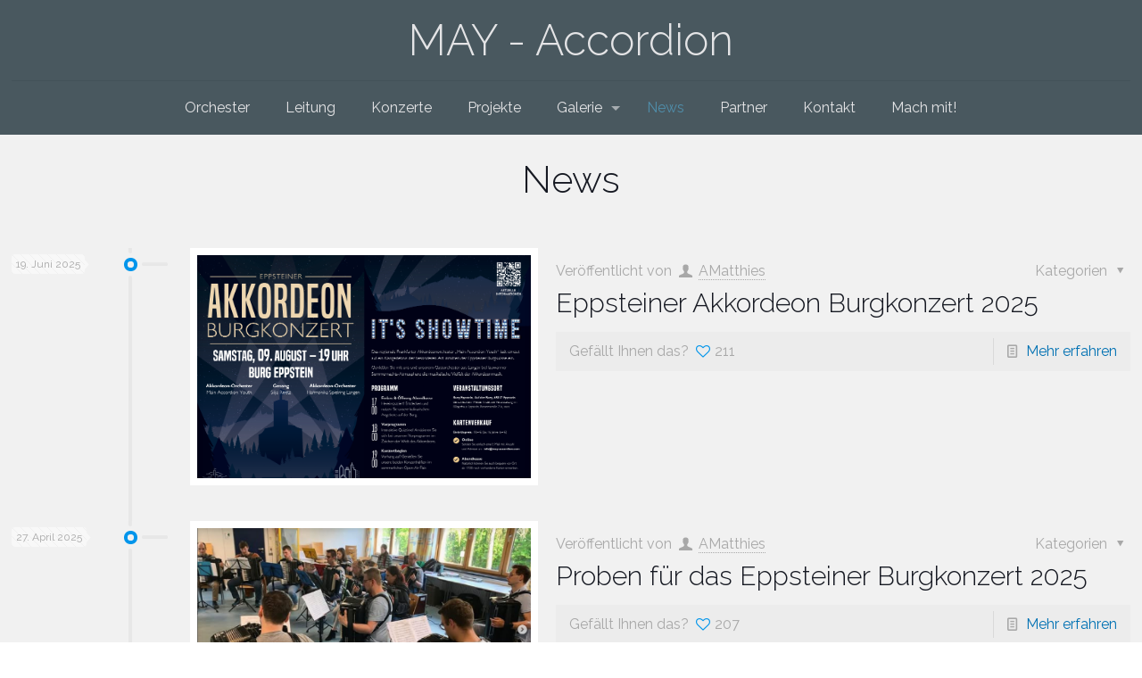

--- FILE ---
content_type: text/html; charset=UTF-8
request_url: https://may-accordion.com/news/
body_size: 159748
content:
<!DOCTYPE html>
<html class="no-js" lang="de" itemscope itemtype="https://schema.org/WebPage">

<!-- head -->
<head>

<!-- meta -->
<meta charset="UTF-8" />
<meta name="viewport" content="width=device-width, initial-scale=1" />
<meta name="description" content="Jüngstes Akkordeon Orchester in Frankfurt am Main und Umgebung, veranstalten Konzerte und haben ein Kinderorchester gegründet" />
<meta name="keywords" content="Akkordeon Frankfurt, Jugend Akkordeon Orchester, Konzerte" />

<link rel="shortcut icon" href="https://may-accordion.com/wp-content/uploads/2025/05/favicon-32x32-1.png" />	
<link rel="apple-touch-icon" href="https://may-accordion.com/wp-content/uploads/2025/05/apple-touch-icon.png" />
	

<!-- wp_head() -->
<!-- script | dynamic -->
<script id="mfn-dnmc-config-js">
//<![CDATA[
window.mfn_ajax = "https://may-accordion.com/wp-admin/admin-ajax.php";
window.mfn = {mobile_init:1240,nicescroll:40,parallax:"translate3d",responsive:1,retina_js:0};
window.mfn_prettyphoto = {disable:false,disableMobile:false,title:false,style:"pp_default",width:0,height:0};
window.mfn_sliders = {blog:0,clients:0,offer:0,portfolio:0,shop:0,slider:0,testimonials:0};
//]]>
</script>
<meta name='robots' content='index, follow, max-image-preview:large, max-snippet:-1, max-video-preview:-1' />

	<!-- This site is optimized with the Yoast SEO plugin v26.8 - https://yoast.com/product/yoast-seo-wordpress/ -->
	<title>NEWS - MAY Accordion</title>
	<link rel="canonical" href="https://may-accordion.com/news/" />
	<meta property="og:locale" content="de_DE" />
	<meta property="og:type" content="article" />
	<meta property="og:title" content="NEWS - MAY Accordion" />
	<meta property="og:url" content="https://may-accordion.com/news/" />
	<meta property="og:site_name" content="MAY Accordion" />
	<meta property="article:publisher" content="https://www.facebook.com/mayakkordeonorchester" />
	<meta property="article:modified_time" content="2017-04-24T19:12:16+00:00" />
	<meta property="og:image" content="https://may-accordion.com/wp-content/uploads/2022/12/2022-08_Orchester_1127x500.jpg" />
	<meta property="og:image:width" content="1122" />
	<meta property="og:image:height" content="498" />
	<meta property="og:image:type" content="image/jpeg" />
	<meta name="twitter:card" content="summary_large_image" />
	<script type="application/ld+json" class="yoast-schema-graph">{"@context":"https://schema.org","@graph":[{"@type":"WebPage","@id":"https://may-accordion.com/news/","url":"https://may-accordion.com/news/","name":"NEWS - MAY Accordion","isPartOf":{"@id":"https://may-accordion.com/#website"},"datePublished":"2017-02-03T08:25:31+00:00","dateModified":"2017-04-24T19:12:16+00:00","breadcrumb":{"@id":"https://may-accordion.com/news/#breadcrumb"},"inLanguage":"de","potentialAction":[{"@type":"ReadAction","target":["https://may-accordion.com/news/"]}]},{"@type":"BreadcrumbList","@id":"https://may-accordion.com/news/#breadcrumb","itemListElement":[{"@type":"ListItem","position":1,"name":"Startseite","item":"https://may-accordion.com/"},{"@type":"ListItem","position":2,"name":"NEWS"}]},{"@type":"WebSite","@id":"https://may-accordion.com/#website","url":"https://may-accordion.com/","name":"MAY Accordion","description":"Main Accordion Youth e.V.","publisher":{"@id":"https://may-accordion.com/#organization"},"potentialAction":[{"@type":"SearchAction","target":{"@type":"EntryPoint","urlTemplate":"https://may-accordion.com/?s={search_term_string}"},"query-input":{"@type":"PropertyValueSpecification","valueRequired":true,"valueName":"search_term_string"}}],"inLanguage":"de"},{"@type":"Organization","@id":"https://may-accordion.com/#organization","name":"Main Accordion Youth e.V.","alternateName":"MAY","url":"https://may-accordion.com/","logo":{"@type":"ImageObject","inLanguage":"de","@id":"https://may-accordion.com/#/schema/logo/image/","url":"https://may-accordion.com/wp-content/uploads/2025/05/Logo_white_700x700.png","contentUrl":"https://may-accordion.com/wp-content/uploads/2025/05/Logo_white_700x700.png","width":700,"height":700,"caption":"Main Accordion Youth e.V."},"image":{"@id":"https://may-accordion.com/#/schema/logo/image/"},"sameAs":["https://www.facebook.com/mayakkordeonorchester","https://www.instagram.com/may_accordion/"]}]}</script>
	<!-- / Yoast SEO plugin. -->


<link rel='dns-prefetch' href='//fonts.googleapis.com' />
<link rel="alternate" type="application/rss+xml" title="MAY Accordion &raquo; Feed" href="https://may-accordion.com/feed/" />
<link rel="alternate" type="application/rss+xml" title="MAY Accordion &raquo; Kommentar-Feed" href="https://may-accordion.com/comments/feed/" />
<link rel="alternate" title="oEmbed (JSON)" type="application/json+oembed" href="https://may-accordion.com/wp-json/oembed/1.0/embed?url=https%3A%2F%2Fmay-accordion.com%2Fnews%2F" />
<link rel="alternate" title="oEmbed (XML)" type="text/xml+oembed" href="https://may-accordion.com/wp-json/oembed/1.0/embed?url=https%3A%2F%2Fmay-accordion.com%2Fnews%2F&#038;format=xml" />
<style id='wp-img-auto-sizes-contain-inline-css' type='text/css'>
img:is([sizes=auto i],[sizes^="auto," i]){contain-intrinsic-size:3000px 1500px}
/*# sourceURL=wp-img-auto-sizes-contain-inline-css */
</style>
<style id='wp-emoji-styles-inline-css' type='text/css'>

	img.wp-smiley, img.emoji {
		display: inline !important;
		border: none !important;
		box-shadow: none !important;
		height: 1em !important;
		width: 1em !important;
		margin: 0 0.07em !important;
		vertical-align: -0.1em !important;
		background: none !important;
		padding: 0 !important;
	}
/*# sourceURL=wp-emoji-styles-inline-css */
</style>
<style id='wp-block-library-inline-css' type='text/css'>
:root{--wp-block-synced-color:#7a00df;--wp-block-synced-color--rgb:122,0,223;--wp-bound-block-color:var(--wp-block-synced-color);--wp-editor-canvas-background:#ddd;--wp-admin-theme-color:#007cba;--wp-admin-theme-color--rgb:0,124,186;--wp-admin-theme-color-darker-10:#006ba1;--wp-admin-theme-color-darker-10--rgb:0,107,160.5;--wp-admin-theme-color-darker-20:#005a87;--wp-admin-theme-color-darker-20--rgb:0,90,135;--wp-admin-border-width-focus:2px}@media (min-resolution:192dpi){:root{--wp-admin-border-width-focus:1.5px}}.wp-element-button{cursor:pointer}:root .has-very-light-gray-background-color{background-color:#eee}:root .has-very-dark-gray-background-color{background-color:#313131}:root .has-very-light-gray-color{color:#eee}:root .has-very-dark-gray-color{color:#313131}:root .has-vivid-green-cyan-to-vivid-cyan-blue-gradient-background{background:linear-gradient(135deg,#00d084,#0693e3)}:root .has-purple-crush-gradient-background{background:linear-gradient(135deg,#34e2e4,#4721fb 50%,#ab1dfe)}:root .has-hazy-dawn-gradient-background{background:linear-gradient(135deg,#faaca8,#dad0ec)}:root .has-subdued-olive-gradient-background{background:linear-gradient(135deg,#fafae1,#67a671)}:root .has-atomic-cream-gradient-background{background:linear-gradient(135deg,#fdd79a,#004a59)}:root .has-nightshade-gradient-background{background:linear-gradient(135deg,#330968,#31cdcf)}:root .has-midnight-gradient-background{background:linear-gradient(135deg,#020381,#2874fc)}:root{--wp--preset--font-size--normal:16px;--wp--preset--font-size--huge:42px}.has-regular-font-size{font-size:1em}.has-larger-font-size{font-size:2.625em}.has-normal-font-size{font-size:var(--wp--preset--font-size--normal)}.has-huge-font-size{font-size:var(--wp--preset--font-size--huge)}.has-text-align-center{text-align:center}.has-text-align-left{text-align:left}.has-text-align-right{text-align:right}.has-fit-text{white-space:nowrap!important}#end-resizable-editor-section{display:none}.aligncenter{clear:both}.items-justified-left{justify-content:flex-start}.items-justified-center{justify-content:center}.items-justified-right{justify-content:flex-end}.items-justified-space-between{justify-content:space-between}.screen-reader-text{border:0;clip-path:inset(50%);height:1px;margin:-1px;overflow:hidden;padding:0;position:absolute;width:1px;word-wrap:normal!important}.screen-reader-text:focus{background-color:#ddd;clip-path:none;color:#444;display:block;font-size:1em;height:auto;left:5px;line-height:normal;padding:15px 23px 14px;text-decoration:none;top:5px;width:auto;z-index:100000}html :where(.has-border-color){border-style:solid}html :where([style*=border-top-color]){border-top-style:solid}html :where([style*=border-right-color]){border-right-style:solid}html :where([style*=border-bottom-color]){border-bottom-style:solid}html :where([style*=border-left-color]){border-left-style:solid}html :where([style*=border-width]){border-style:solid}html :where([style*=border-top-width]){border-top-style:solid}html :where([style*=border-right-width]){border-right-style:solid}html :where([style*=border-bottom-width]){border-bottom-style:solid}html :where([style*=border-left-width]){border-left-style:solid}html :where(img[class*=wp-image-]){height:auto;max-width:100%}:where(figure){margin:0 0 1em}html :where(.is-position-sticky){--wp-admin--admin-bar--position-offset:var(--wp-admin--admin-bar--height,0px)}@media screen and (max-width:600px){html :where(.is-position-sticky){--wp-admin--admin-bar--position-offset:0px}}

/*# sourceURL=wp-block-library-inline-css */
</style><style id='wp-block-list-inline-css' type='text/css'>
ol,ul{box-sizing:border-box}:root :where(.wp-block-list.has-background){padding:1.25em 2.375em}
/*# sourceURL=https://may-accordion.com/wp-includes/blocks/list/style.min.css */
</style>
<style id='wp-block-media-text-inline-css' type='text/css'>
.wp-block-media-text{box-sizing:border-box;
  /*!rtl:begin:ignore*/direction:ltr;
  /*!rtl:end:ignore*/display:grid;grid-template-columns:50% 1fr;grid-template-rows:auto}.wp-block-media-text.has-media-on-the-right{grid-template-columns:1fr 50%}.wp-block-media-text.is-vertically-aligned-top>.wp-block-media-text__content,.wp-block-media-text.is-vertically-aligned-top>.wp-block-media-text__media{align-self:start}.wp-block-media-text.is-vertically-aligned-center>.wp-block-media-text__content,.wp-block-media-text.is-vertically-aligned-center>.wp-block-media-text__media,.wp-block-media-text>.wp-block-media-text__content,.wp-block-media-text>.wp-block-media-text__media{align-self:center}.wp-block-media-text.is-vertically-aligned-bottom>.wp-block-media-text__content,.wp-block-media-text.is-vertically-aligned-bottom>.wp-block-media-text__media{align-self:end}.wp-block-media-text>.wp-block-media-text__media{
  /*!rtl:begin:ignore*/grid-column:1;grid-row:1;
  /*!rtl:end:ignore*/margin:0}.wp-block-media-text>.wp-block-media-text__content{direction:ltr;
  /*!rtl:begin:ignore*/grid-column:2;grid-row:1;
  /*!rtl:end:ignore*/padding:0 8%;word-break:break-word}.wp-block-media-text.has-media-on-the-right>.wp-block-media-text__media{
  /*!rtl:begin:ignore*/grid-column:2;grid-row:1
  /*!rtl:end:ignore*/}.wp-block-media-text.has-media-on-the-right>.wp-block-media-text__content{
  /*!rtl:begin:ignore*/grid-column:1;grid-row:1
  /*!rtl:end:ignore*/}.wp-block-media-text__media a{display:block}.wp-block-media-text__media img,.wp-block-media-text__media video{height:auto;max-width:unset;vertical-align:middle;width:100%}.wp-block-media-text.is-image-fill>.wp-block-media-text__media{background-size:cover;height:100%;min-height:250px}.wp-block-media-text.is-image-fill>.wp-block-media-text__media>a{display:block;height:100%}.wp-block-media-text.is-image-fill>.wp-block-media-text__media img{height:1px;margin:-1px;overflow:hidden;padding:0;position:absolute;width:1px;clip:rect(0,0,0,0);border:0}.wp-block-media-text.is-image-fill-element>.wp-block-media-text__media{height:100%;min-height:250px}.wp-block-media-text.is-image-fill-element>.wp-block-media-text__media>a{display:block;height:100%}.wp-block-media-text.is-image-fill-element>.wp-block-media-text__media img{height:100%;object-fit:cover;width:100%}@media (max-width:600px){.wp-block-media-text.is-stacked-on-mobile{grid-template-columns:100%!important}.wp-block-media-text.is-stacked-on-mobile>.wp-block-media-text__media{grid-column:1;grid-row:1}.wp-block-media-text.is-stacked-on-mobile>.wp-block-media-text__content{grid-column:1;grid-row:2}}
/*# sourceURL=https://may-accordion.com/wp-includes/blocks/media-text/style.min.css */
</style>
<style id='wp-block-paragraph-inline-css' type='text/css'>
.is-small-text{font-size:.875em}.is-regular-text{font-size:1em}.is-large-text{font-size:2.25em}.is-larger-text{font-size:3em}.has-drop-cap:not(:focus):first-letter{float:left;font-size:8.4em;font-style:normal;font-weight:100;line-height:.68;margin:.05em .1em 0 0;text-transform:uppercase}body.rtl .has-drop-cap:not(:focus):first-letter{float:none;margin-left:.1em}p.has-drop-cap.has-background{overflow:hidden}:root :where(p.has-background){padding:1.25em 2.375em}:where(p.has-text-color:not(.has-link-color)) a{color:inherit}p.has-text-align-left[style*="writing-mode:vertical-lr"],p.has-text-align-right[style*="writing-mode:vertical-rl"]{rotate:180deg}
/*# sourceURL=https://may-accordion.com/wp-includes/blocks/paragraph/style.min.css */
</style>
<style id='global-styles-inline-css' type='text/css'>
:root{--wp--preset--aspect-ratio--square: 1;--wp--preset--aspect-ratio--4-3: 4/3;--wp--preset--aspect-ratio--3-4: 3/4;--wp--preset--aspect-ratio--3-2: 3/2;--wp--preset--aspect-ratio--2-3: 2/3;--wp--preset--aspect-ratio--16-9: 16/9;--wp--preset--aspect-ratio--9-16: 9/16;--wp--preset--color--black: #000000;--wp--preset--color--cyan-bluish-gray: #abb8c3;--wp--preset--color--white: #ffffff;--wp--preset--color--pale-pink: #f78da7;--wp--preset--color--vivid-red: #cf2e2e;--wp--preset--color--luminous-vivid-orange: #ff6900;--wp--preset--color--luminous-vivid-amber: #fcb900;--wp--preset--color--light-green-cyan: #7bdcb5;--wp--preset--color--vivid-green-cyan: #00d084;--wp--preset--color--pale-cyan-blue: #8ed1fc;--wp--preset--color--vivid-cyan-blue: #0693e3;--wp--preset--color--vivid-purple: #9b51e0;--wp--preset--gradient--vivid-cyan-blue-to-vivid-purple: linear-gradient(135deg,rgb(6,147,227) 0%,rgb(155,81,224) 100%);--wp--preset--gradient--light-green-cyan-to-vivid-green-cyan: linear-gradient(135deg,rgb(122,220,180) 0%,rgb(0,208,130) 100%);--wp--preset--gradient--luminous-vivid-amber-to-luminous-vivid-orange: linear-gradient(135deg,rgb(252,185,0) 0%,rgb(255,105,0) 100%);--wp--preset--gradient--luminous-vivid-orange-to-vivid-red: linear-gradient(135deg,rgb(255,105,0) 0%,rgb(207,46,46) 100%);--wp--preset--gradient--very-light-gray-to-cyan-bluish-gray: linear-gradient(135deg,rgb(238,238,238) 0%,rgb(169,184,195) 100%);--wp--preset--gradient--cool-to-warm-spectrum: linear-gradient(135deg,rgb(74,234,220) 0%,rgb(151,120,209) 20%,rgb(207,42,186) 40%,rgb(238,44,130) 60%,rgb(251,105,98) 80%,rgb(254,248,76) 100%);--wp--preset--gradient--blush-light-purple: linear-gradient(135deg,rgb(255,206,236) 0%,rgb(152,150,240) 100%);--wp--preset--gradient--blush-bordeaux: linear-gradient(135deg,rgb(254,205,165) 0%,rgb(254,45,45) 50%,rgb(107,0,62) 100%);--wp--preset--gradient--luminous-dusk: linear-gradient(135deg,rgb(255,203,112) 0%,rgb(199,81,192) 50%,rgb(65,88,208) 100%);--wp--preset--gradient--pale-ocean: linear-gradient(135deg,rgb(255,245,203) 0%,rgb(182,227,212) 50%,rgb(51,167,181) 100%);--wp--preset--gradient--electric-grass: linear-gradient(135deg,rgb(202,248,128) 0%,rgb(113,206,126) 100%);--wp--preset--gradient--midnight: linear-gradient(135deg,rgb(2,3,129) 0%,rgb(40,116,252) 100%);--wp--preset--font-size--small: 13px;--wp--preset--font-size--medium: 20px;--wp--preset--font-size--large: 36px;--wp--preset--font-size--x-large: 42px;--wp--preset--spacing--20: 0.44rem;--wp--preset--spacing--30: 0.67rem;--wp--preset--spacing--40: 1rem;--wp--preset--spacing--50: 1.5rem;--wp--preset--spacing--60: 2.25rem;--wp--preset--spacing--70: 3.38rem;--wp--preset--spacing--80: 5.06rem;--wp--preset--shadow--natural: 6px 6px 9px rgba(0, 0, 0, 0.2);--wp--preset--shadow--deep: 12px 12px 50px rgba(0, 0, 0, 0.4);--wp--preset--shadow--sharp: 6px 6px 0px rgba(0, 0, 0, 0.2);--wp--preset--shadow--outlined: 6px 6px 0px -3px rgb(255, 255, 255), 6px 6px rgb(0, 0, 0);--wp--preset--shadow--crisp: 6px 6px 0px rgb(0, 0, 0);}:where(.is-layout-flex){gap: 0.5em;}:where(.is-layout-grid){gap: 0.5em;}body .is-layout-flex{display: flex;}.is-layout-flex{flex-wrap: wrap;align-items: center;}.is-layout-flex > :is(*, div){margin: 0;}body .is-layout-grid{display: grid;}.is-layout-grid > :is(*, div){margin: 0;}:where(.wp-block-columns.is-layout-flex){gap: 2em;}:where(.wp-block-columns.is-layout-grid){gap: 2em;}:where(.wp-block-post-template.is-layout-flex){gap: 1.25em;}:where(.wp-block-post-template.is-layout-grid){gap: 1.25em;}.has-black-color{color: var(--wp--preset--color--black) !important;}.has-cyan-bluish-gray-color{color: var(--wp--preset--color--cyan-bluish-gray) !important;}.has-white-color{color: var(--wp--preset--color--white) !important;}.has-pale-pink-color{color: var(--wp--preset--color--pale-pink) !important;}.has-vivid-red-color{color: var(--wp--preset--color--vivid-red) !important;}.has-luminous-vivid-orange-color{color: var(--wp--preset--color--luminous-vivid-orange) !important;}.has-luminous-vivid-amber-color{color: var(--wp--preset--color--luminous-vivid-amber) !important;}.has-light-green-cyan-color{color: var(--wp--preset--color--light-green-cyan) !important;}.has-vivid-green-cyan-color{color: var(--wp--preset--color--vivid-green-cyan) !important;}.has-pale-cyan-blue-color{color: var(--wp--preset--color--pale-cyan-blue) !important;}.has-vivid-cyan-blue-color{color: var(--wp--preset--color--vivid-cyan-blue) !important;}.has-vivid-purple-color{color: var(--wp--preset--color--vivid-purple) !important;}.has-black-background-color{background-color: var(--wp--preset--color--black) !important;}.has-cyan-bluish-gray-background-color{background-color: var(--wp--preset--color--cyan-bluish-gray) !important;}.has-white-background-color{background-color: var(--wp--preset--color--white) !important;}.has-pale-pink-background-color{background-color: var(--wp--preset--color--pale-pink) !important;}.has-vivid-red-background-color{background-color: var(--wp--preset--color--vivid-red) !important;}.has-luminous-vivid-orange-background-color{background-color: var(--wp--preset--color--luminous-vivid-orange) !important;}.has-luminous-vivid-amber-background-color{background-color: var(--wp--preset--color--luminous-vivid-amber) !important;}.has-light-green-cyan-background-color{background-color: var(--wp--preset--color--light-green-cyan) !important;}.has-vivid-green-cyan-background-color{background-color: var(--wp--preset--color--vivid-green-cyan) !important;}.has-pale-cyan-blue-background-color{background-color: var(--wp--preset--color--pale-cyan-blue) !important;}.has-vivid-cyan-blue-background-color{background-color: var(--wp--preset--color--vivid-cyan-blue) !important;}.has-vivid-purple-background-color{background-color: var(--wp--preset--color--vivid-purple) !important;}.has-black-border-color{border-color: var(--wp--preset--color--black) !important;}.has-cyan-bluish-gray-border-color{border-color: var(--wp--preset--color--cyan-bluish-gray) !important;}.has-white-border-color{border-color: var(--wp--preset--color--white) !important;}.has-pale-pink-border-color{border-color: var(--wp--preset--color--pale-pink) !important;}.has-vivid-red-border-color{border-color: var(--wp--preset--color--vivid-red) !important;}.has-luminous-vivid-orange-border-color{border-color: var(--wp--preset--color--luminous-vivid-orange) !important;}.has-luminous-vivid-amber-border-color{border-color: var(--wp--preset--color--luminous-vivid-amber) !important;}.has-light-green-cyan-border-color{border-color: var(--wp--preset--color--light-green-cyan) !important;}.has-vivid-green-cyan-border-color{border-color: var(--wp--preset--color--vivid-green-cyan) !important;}.has-pale-cyan-blue-border-color{border-color: var(--wp--preset--color--pale-cyan-blue) !important;}.has-vivid-cyan-blue-border-color{border-color: var(--wp--preset--color--vivid-cyan-blue) !important;}.has-vivid-purple-border-color{border-color: var(--wp--preset--color--vivid-purple) !important;}.has-vivid-cyan-blue-to-vivid-purple-gradient-background{background: var(--wp--preset--gradient--vivid-cyan-blue-to-vivid-purple) !important;}.has-light-green-cyan-to-vivid-green-cyan-gradient-background{background: var(--wp--preset--gradient--light-green-cyan-to-vivid-green-cyan) !important;}.has-luminous-vivid-amber-to-luminous-vivid-orange-gradient-background{background: var(--wp--preset--gradient--luminous-vivid-amber-to-luminous-vivid-orange) !important;}.has-luminous-vivid-orange-to-vivid-red-gradient-background{background: var(--wp--preset--gradient--luminous-vivid-orange-to-vivid-red) !important;}.has-very-light-gray-to-cyan-bluish-gray-gradient-background{background: var(--wp--preset--gradient--very-light-gray-to-cyan-bluish-gray) !important;}.has-cool-to-warm-spectrum-gradient-background{background: var(--wp--preset--gradient--cool-to-warm-spectrum) !important;}.has-blush-light-purple-gradient-background{background: var(--wp--preset--gradient--blush-light-purple) !important;}.has-blush-bordeaux-gradient-background{background: var(--wp--preset--gradient--blush-bordeaux) !important;}.has-luminous-dusk-gradient-background{background: var(--wp--preset--gradient--luminous-dusk) !important;}.has-pale-ocean-gradient-background{background: var(--wp--preset--gradient--pale-ocean) !important;}.has-electric-grass-gradient-background{background: var(--wp--preset--gradient--electric-grass) !important;}.has-midnight-gradient-background{background: var(--wp--preset--gradient--midnight) !important;}.has-small-font-size{font-size: var(--wp--preset--font-size--small) !important;}.has-medium-font-size{font-size: var(--wp--preset--font-size--medium) !important;}.has-large-font-size{font-size: var(--wp--preset--font-size--large) !important;}.has-x-large-font-size{font-size: var(--wp--preset--font-size--x-large) !important;}
/*# sourceURL=global-styles-inline-css */
</style>

<style id='classic-theme-styles-inline-css' type='text/css'>
/*! This file is auto-generated */
.wp-block-button__link{color:#fff;background-color:#32373c;border-radius:9999px;box-shadow:none;text-decoration:none;padding:calc(.667em + 2px) calc(1.333em + 2px);font-size:1.125em}.wp-block-file__button{background:#32373c;color:#fff;text-decoration:none}
/*# sourceURL=/wp-includes/css/classic-themes.min.css */
</style>
<link rel='stylesheet' id='contact-form-7-css' href='https://may-accordion.com/wp-content/plugins/contact-form-7/includes/css/styles.css?ver=6.1.4' type='text/css' media='all' />
<link rel='stylesheet' id='style-css' href='https://may-accordion.com/wp-content/themes/betheme/style.css?ver=17.8' type='text/css' media='all' />
<link rel='stylesheet' id='mfn-base-css' href='https://may-accordion.com/wp-content/themes/betheme/css/base.css?ver=17.8' type='text/css' media='all' />
<link rel='stylesheet' id='mfn-layout-css' href='https://may-accordion.com/wp-content/themes/betheme/css/layout.css?ver=17.8' type='text/css' media='all' />
<link rel='stylesheet' id='mfn-shortcodes-css' href='https://may-accordion.com/wp-content/themes/betheme/css/shortcodes.css?ver=17.8' type='text/css' media='all' />
<link rel='stylesheet' id='mfn-animations-css' href='https://may-accordion.com/wp-content/themes/betheme/assets/animations/animations.min.css?ver=17.8' type='text/css' media='all' />
<link rel='stylesheet' id='mfn-jquery-ui-css' href='https://may-accordion.com/wp-content/themes/betheme/assets/ui/jquery.ui.all.css?ver=17.8' type='text/css' media='all' />
<link rel='stylesheet' id='mfn-prettyPhoto-css' href='https://may-accordion.com/wp-content/themes/betheme/assets/prettyPhoto/prettyPhoto.css?ver=17.8' type='text/css' media='all' />
<link rel='stylesheet' id='mfn-jplayer-css' href='https://may-accordion.com/wp-content/themes/betheme/assets/jplayer/css/jplayer.blue.monday.css?ver=17.8' type='text/css' media='all' />
<link rel='stylesheet' id='mfn-responsive-css' href='https://may-accordion.com/wp-content/themes/betheme/css/responsive.css?ver=17.8' type='text/css' media='all' />
<link rel='stylesheet' id='Raleway-css' href='https://fonts.googleapis.com/css?family=Raleway%3A1%2C300%2C400%2C400italic&#038;ver=6.9' type='text/css' media='all' />
<!--n2css--><!--n2js--><script type="text/javascript" src="https://may-accordion.com/wp-includes/js/jquery/jquery.min.js?ver=3.7.1" id="jquery-core-js"></script>
<script type="text/javascript" src="https://may-accordion.com/wp-includes/js/jquery/jquery-migrate.min.js?ver=3.4.1" id="jquery-migrate-js"></script>
<link rel="https://api.w.org/" href="https://may-accordion.com/wp-json/" /><link rel="alternate" title="JSON" type="application/json" href="https://may-accordion.com/wp-json/wp/v2/pages/1128" /><link rel="EditURI" type="application/rsd+xml" title="RSD" href="https://may-accordion.com/xmlrpc.php?rsd" />
<meta name="generator" content="WordPress 6.9" />
<link rel='shortlink' href='https://may-accordion.com/?p=1128' />
<!-- style | dynamic -->
<style id="mfn-dnmc-style-css">
@media only screen and (min-width: 1240px) {body:not(.header-simple) #Top_bar #menu{display:block!important}.tr-menu #Top_bar #menu{background:none!important}#Top_bar .menu > li > ul.mfn-megamenu{width:984px}#Top_bar .menu > li > ul.mfn-megamenu > li{float:left}#Top_bar .menu > li > ul.mfn-megamenu > li.mfn-megamenu-cols-1{width:100%}#Top_bar .menu > li > ul.mfn-megamenu > li.mfn-megamenu-cols-2{width:50%}#Top_bar .menu > li > ul.mfn-megamenu > li.mfn-megamenu-cols-3{width:33.33%}#Top_bar .menu > li > ul.mfn-megamenu > li.mfn-megamenu-cols-4{width:25%}#Top_bar .menu > li > ul.mfn-megamenu > li.mfn-megamenu-cols-5{width:20%}#Top_bar .menu > li > ul.mfn-megamenu > li.mfn-megamenu-cols-6{width:16.66%}#Top_bar .menu > li > ul.mfn-megamenu > li > ul{display:block!important;position:inherit;left:auto;top:auto;border-width:0 1px 0 0}#Top_bar .menu > li > ul.mfn-megamenu > li:last-child > ul{border:0}#Top_bar .menu > li > ul.mfn-megamenu > li > ul li{width:auto}#Top_bar .menu > li > ul.mfn-megamenu a.mfn-megamenu-title{text-transform:uppercase;font-weight:400;background:none}#Top_bar .menu > li > ul.mfn-megamenu a .menu-arrow{display:none}.menuo-right #Top_bar .menu > li > ul.mfn-megamenu{left:auto;right:0}.menuo-right #Top_bar .menu > li > ul.mfn-megamenu-bg{box-sizing:border-box}#Top_bar .menu > li > ul.mfn-megamenu-bg{padding:20px 166px 20px 20px;background-repeat:no-repeat;background-position:right bottom}.rtl #Top_bar .menu > li > ul.mfn-megamenu-bg{padding-left:166px;padding-right:20px;background-position:left bottom}#Top_bar .menu > li > ul.mfn-megamenu-bg > li{background:none}#Top_bar .menu > li > ul.mfn-megamenu-bg > li a{border:none}#Top_bar .menu > li > ul.mfn-megamenu-bg > li > ul{background:none!important;-webkit-box-shadow:0 0 0 0;-moz-box-shadow:0 0 0 0;box-shadow:0 0 0 0}.mm-vertical #Top_bar .container{position:relative;}.mm-vertical #Top_bar .top_bar_left{position:static;}.mm-vertical #Top_bar .menu > li ul{box-shadow:0 0 0 0 transparent!important;background-image:none;}.mm-vertical #Top_bar .menu > li > ul.mfn-megamenu{width:98%!important;margin:0 1%;padding:20px 0;}.mm-vertical.header-plain #Top_bar .menu > li > ul.mfn-megamenu{width:100%!important;margin:0;}.mm-vertical #Top_bar .menu > li > ul.mfn-megamenu > li{display:table-cell;float:none!important;width:10%;padding:0 15px;border-right:1px solid rgba(0, 0, 0, 0.05);}.mm-vertical #Top_bar .menu > li > ul.mfn-megamenu > li:last-child{border-right-width:0}.mm-vertical #Top_bar .menu > li > ul.mfn-megamenu > li.hide-border{border-right-width:0}.mm-vertical #Top_bar .menu > li > ul.mfn-megamenu > li a{border-bottom-width:0;padding:9px 15px;line-height:120%;}.mm-vertical #Top_bar .menu > li > ul.mfn-megamenu a.mfn-megamenu-title{font-weight:700;}.rtl .mm-vertical #Top_bar .menu > li > ul.mfn-megamenu > li:first-child{border-right-width:0}.rtl .mm-vertical #Top_bar .menu > li > ul.mfn-megamenu > li:last-child{border-right-width:1px}#Header_creative #Top_bar .menu > li > ul.mfn-megamenu{width:980px!important;margin:0;}.header-plain:not(.menuo-right) #Header .top_bar_left{width:auto!important}.header-stack.header-center #Top_bar #menu{display:inline-block!important}.header-simple #Top_bar #menu{display:none;height:auto;width:300px;bottom:auto;top:100%;right:1px;position:absolute;margin:0}.header-simple #Header a.responsive-menu-toggle{display:block;right:10px}.header-simple #Top_bar #menu > ul{width:100%;float:left}.header-simple #Top_bar #menu ul li{width:100%;padding-bottom:0;border-right:0;position:relative}.header-simple #Top_bar #menu ul li a{padding:0 20px;margin:0;display:block;height:auto;line-height:normal;border:none}.header-simple #Top_bar #menu ul li a:after{display:none}.header-simple #Top_bar #menu ul li a span{border:none;line-height:44px;display:inline;padding:0}.header-simple #Top_bar #menu ul li.submenu .menu-toggle{display:block;position:absolute;right:0;top:0;width:44px;height:44px;line-height:44px;font-size:30px;font-weight:300;text-align:center;cursor:pointer;color:#444;opacity:0.33;}.header-simple #Top_bar #menu ul li.submenu .menu-toggle:after{content:"+"}.header-simple #Top_bar #menu ul li.hover > .menu-toggle:after{content:"-"}.header-simple #Top_bar #menu ul li.hover a{border-bottom:0}.header-simple #Top_bar #menu ul.mfn-megamenu li .menu-toggle{display:none}.header-simple #Top_bar #menu ul li ul{position:relative!important;left:0!important;top:0;padding:0;margin:0!important;width:auto!important;background-image:none}.header-simple #Top_bar #menu ul li ul li{width:100%!important;display:block;padding:0;}.header-simple #Top_bar #menu ul li ul li a{padding:0 20px 0 30px}.header-simple #Top_bar #menu ul li ul li a .menu-arrow{display:none}.header-simple #Top_bar #menu ul li ul li a span{padding:0}.header-simple #Top_bar #menu ul li ul li a span:after{display:none!important}.header-simple #Top_bar .menu > li > ul.mfn-megamenu a.mfn-megamenu-title{text-transform:uppercase;font-weight:400}.header-simple #Top_bar .menu > li > ul.mfn-megamenu > li > ul{display:block!important;position:inherit;left:auto;top:auto}.header-simple #Top_bar #menu ul li ul li ul{border-left:0!important;padding:0;top:0}.header-simple #Top_bar #menu ul li ul li ul li a{padding:0 20px 0 40px}.rtl.header-simple #Top_bar #menu{left:1px;right:auto}.rtl.header-simple #Top_bar a.responsive-menu-toggle{left:10px;right:auto}.rtl.header-simple #Top_bar #menu ul li.submenu .menu-toggle{left:0;right:auto}.rtl.header-simple #Top_bar #menu ul li ul{left:auto!important;right:0!important}.rtl.header-simple #Top_bar #menu ul li ul li a{padding:0 30px 0 20px}.rtl.header-simple #Top_bar #menu ul li ul li ul li a{padding:0 40px 0 20px}.menu-highlight #Top_bar .menu > li{margin:0 2px}.menu-highlight:not(.header-creative) #Top_bar .menu > li > a{margin:20px 0;padding:0;-webkit-border-radius:5px;border-radius:5px}.menu-highlight #Top_bar .menu > li > a:after{display:none}.menu-highlight #Top_bar .menu > li > a span:not(.description){line-height:50px}.menu-highlight #Top_bar .menu > li > a span.description{display:none}.menu-highlight.header-stack #Top_bar .menu > li > a{margin:10px 0!important}.menu-highlight.header-stack #Top_bar .menu > li > a span:not(.description){line-height:40px}.menu-highlight.header-transparent #Top_bar .menu > li > a{margin:5px 0}.menu-highlight.header-simple #Top_bar #menu ul li,.menu-highlight.header-creative #Top_bar #menu ul li{margin:0}.menu-highlight.header-simple #Top_bar #menu ul li > a,.menu-highlight.header-creative #Top_bar #menu ul li > a{-webkit-border-radius:0;border-radius:0}.menu-highlight:not(.header-fixed):not(.header-simple) #Top_bar.is-sticky .menu > li > a{margin:10px 0!important;padding:5px 0!important}.menu-highlight:not(.header-fixed):not(.header-simple) #Top_bar.is-sticky .menu > li > a span{line-height:30px!important}.header-modern.menu-highlight.menuo-right .menu_wrapper{margin-right:20px}.menu-line-below #Top_bar .menu > li > a:after{top:auto;bottom:-4px}.menu-line-below #Top_bar.is-sticky .menu > li > a:after{top:auto;bottom:-4px}.menu-line-below-80 #Top_bar:not(.is-sticky) .menu > li > a:after{height:4px;left:10%;top:50%;margin-top:20px;width:80%}.menu-line-below-80-1 #Top_bar:not(.is-sticky) .menu > li > a:after{height:1px;left:10%;top:50%;margin-top:20px;width:80%}.menu-link-color #Top_bar .menu > li > a:after{display:none!important}.menu-arrow-top #Top_bar .menu > li > a:after{background:none repeat scroll 0 0 rgba(0,0,0,0)!important;border-color:#ccc transparent transparent;border-style:solid;border-width:7px 7px 0;display:block;height:0;left:50%;margin-left:-7px;top:0!important;width:0}.menu-arrow-top.header-transparent #Top_bar .menu > li > a:after,.menu-arrow-top.header-plain #Top_bar .menu > li > a:after{display:none}.menu-arrow-top #Top_bar.is-sticky .menu > li > a:after{top:0!important}.menu-arrow-bottom #Top_bar .menu > li > a:after{background:none!important;border-color:transparent transparent #ccc;border-style:solid;border-width:0 7px 7px;display:block;height:0;left:50%;margin-left:-7px;top:auto;bottom:0;width:0}.menu-arrow-bottom.header-transparent #Top_bar .menu > li > a:after,.menu-arrow-bottom.header-plain #Top_bar .menu > li > a:after{display:none}.menu-arrow-bottom #Top_bar.is-sticky .menu > li > a:after{top:auto;bottom:0}.menuo-no-borders #Top_bar .menu > li > a span:not(.description){border-right-width:0}.menuo-no-borders #Header_creative #Top_bar .menu > li > a span{border-bottom-width:0}.menuo-right #Top_bar .menu_wrapper{float:right}.menuo-right.header-stack:not(.header-center) #Top_bar .menu_wrapper{margin-right:150px}body.header-creative{padding-left:50px}body.header-creative.header-open{padding-left:250px}body.error404,body.under-construction,body.template-blank{padding-left:0!important}.header-creative.footer-fixed #Footer,.header-creative.footer-sliding #Footer,.header-creative.footer-stick #Footer.is-sticky{box-sizing:border-box;padding-left:50px;}.header-open.footer-fixed #Footer,.header-open.footer-sliding #Footer,.header-creative.footer-stick #Footer.is-sticky{padding-left:250px;}.header-rtl.header-creative.footer-fixed #Footer,.header-rtl.header-creative.footer-sliding #Footer,.header-rtl.header-creative.footer-stick #Footer.is-sticky{padding-left:0;padding-right:50px;}.header-rtl.header-open.footer-fixed #Footer,.header-rtl.header-open.footer-sliding #Footer,.header-rtl.header-creative.footer-stick #Footer.is-sticky{padding-right:250px;}#Header_creative{background:#fff;position:fixed;width:250px;height:100%;left:-200px;top:0;z-index:9002;-webkit-box-shadow:2px 0 4px 2px rgba(0,0,0,.15);box-shadow:2px 0 4px 2px rgba(0,0,0,.15)}#Header_creative .container{width:100%}#Header_creative .creative-wrapper{opacity:0;margin-right:50px}#Header_creative a.creative-menu-toggle{display:block;width:34px;height:34px;line-height:34px;font-size:22px;text-align:center;position:absolute;top:10px;right:8px;border-radius:3px}.admin-bar #Header_creative a.creative-menu-toggle{top:42px}#Header_creative #Top_bar{position:static;width:100%}#Header_creative #Top_bar .top_bar_left{width:100%!important;float:none}#Header_creative #Top_bar .top_bar_right{width:100%!important;float:none;height:auto;margin-bottom:35px;text-align:center;padding:0 20px;top:0;-webkit-box-sizing:border-box;-moz-box-sizing:border-box;box-sizing:border-box}#Header_creative #Top_bar .top_bar_right:before{display:none}#Header_creative #Top_bar .top_bar_right_wrapper{top:0}#Header_creative #Top_bar .logo{float:none;text-align:center;margin:15px 0}#Header_creative #Top_bar .menu_wrapper{float:none;margin:0 0 30px}#Header_creative #Top_bar .menu > li{width:100%;float:none;position:relative}#Header_creative #Top_bar .menu > li > a{padding:0;text-align:center}#Header_creative #Top_bar .menu > li > a:after{display:none}#Header_creative #Top_bar .menu > li > a span{border-right:0;border-bottom-width:1px;line-height:38px}#Header_creative #Top_bar .menu li ul{left:100%;right:auto;top:0;box-shadow:2px 2px 2px 0 rgba(0,0,0,0.03);-webkit-box-shadow:2px 2px 2px 0 rgba(0,0,0,0.03)}#Header_creative #Top_bar .menu > li > ul.mfn-megamenu{width:700px!important;}#Header_creative #Top_bar .menu > li > ul.mfn-megamenu > li > ul{left:0}#Header_creative #Top_bar .menu li ul li a{padding-top:9px;padding-bottom:8px}#Header_creative #Top_bar .menu li ul li ul{top:0!important}#Header_creative #Top_bar .menu > li > a span.description{display:block;font-size:13px;line-height:28px!important;clear:both}#Header_creative #Top_bar .search_wrapper{left:100%;top:auto;bottom:0}#Header_creative #Top_bar a#header_cart{display:inline-block;float:none;top:3px}#Header_creative #Top_bar a#search_button{display:inline-block;float:none;top:3px}#Header_creative #Top_bar .wpml-languages{display:inline-block;float:none;top:0}#Header_creative #Top_bar .wpml-languages.enabled:hover a.active{padding-bottom:9px}#Header_creative #Top_bar a.button.action_button{display:inline-block;float:none;top:16px;margin:0}#Header_creative #Top_bar .banner_wrapper{display:block;text-align:center}#Header_creative #Top_bar .banner_wrapper img{max-width:100%;height:auto;display:inline-block}#Header_creative #Action_bar{position:absolute;bottom:0;top:auto;clear:both;padding:0 20px;-webkit-box-sizing:border-box;-moz-box-sizing:border-box;box-sizing:border-box}#Header_creative #Action_bar .social{float:none;text-align:center;padding:5px 0 15px}#Header_creative #Action_bar .social li{margin-bottom:2px}#Header_creative .social li a{color:rgba(0,0,0,.5)}#Header_creative .social li a:hover{color:#000}#Header_creative .creative-social{position:absolute;bottom:10px;right:0;width:50px}#Header_creative .creative-social li{display:block;float:none;width:100%;text-align:center;margin-bottom:5px}.header-creative .fixed-nav.fixed-nav-prev{margin-left:50px}.header-creative.header-open .fixed-nav.fixed-nav-prev{margin-left:250px}.menuo-last #Header_creative #Top_bar .menu li.last ul{top:auto;bottom:0}.header-open #Header_creative{left:0}.header-open #Header_creative .creative-wrapper{opacity:1;margin:0!important;}.header-open #Header_creative .creative-menu-toggle,.header-open #Header_creative .creative-social{display:none}body.header-rtl.header-creative{padding-left:0;padding-right:50px}.header-rtl #Header_creative{left:auto;right:-200px}.header-rtl.nice-scroll #Header_creative{margin-right:10px}.header-rtl #Header_creative .creative-wrapper{margin-left:50px;margin-right:0}.header-rtl #Header_creative a.creative-menu-toggle{left:8px;right:auto}.header-rtl #Header_creative .creative-social{left:0;right:auto}.header-rtl #Footer #back_to_top.sticky{right:125px}.header-rtl #popup_contact{right:70px}.header-rtl #Header_creative #Top_bar .menu li ul{left:auto;right:100%}.header-rtl #Header_creative #Top_bar .search_wrapper{left:auto;right:100%;}.header-rtl .fixed-nav.fixed-nav-prev{margin-left:0!important}.header-rtl .fixed-nav.fixed-nav-next{margin-right:50px}body.header-rtl.header-creative.header-open{padding-left:0;padding-right:250px!important}.header-rtl.header-open #Header_creative{left:auto;right:0}.header-rtl.header-open #Footer #back_to_top.sticky{right:325px}.header-rtl.header-open #popup_contact{right:270px}.header-rtl.header-open .fixed-nav.fixed-nav-next{margin-right:250px}#Header_creative.active{left:-1px;}.header-rtl #Header_creative.active{left:auto;right:-1px;}#Header_creative.active .creative-wrapper{opacity:1;margin:0}.header-creative .vc_row[data-vc-full-width]{padding-left:50px}.header-creative.header-open .vc_row[data-vc-full-width]{padding-left:250px}.header-open .vc_parallax .vc_parallax-inner { left:auto; width: calc(100% - 250px); }.header-open.header-rtl .vc_parallax .vc_parallax-inner { left:0; right:auto; }#Header_creative.scroll{height:100%;overflow-y:auto}#Header_creative.scroll:not(.dropdown) .menu li ul{display:none!important}#Header_creative.scroll #Action_bar{position:static}#Header_creative.dropdown{outline:none}#Header_creative.dropdown #Top_bar .menu_wrapper{float:left}#Header_creative.dropdown #Top_bar #menu ul li{position:relative;float:left}#Header_creative.dropdown #Top_bar #menu ul li a:after{display:none}#Header_creative.dropdown #Top_bar #menu ul li a span{line-height:38px;padding:0}#Header_creative.dropdown #Top_bar #menu ul li.submenu .menu-toggle{display:block;position:absolute;right:0;top:0;width:38px;height:38px;line-height:38px;font-size:26px;font-weight:300;text-align:center;cursor:pointer;color:#444;opacity:0.33;}#Header_creative.dropdown #Top_bar #menu ul li.submenu .menu-toggle:after{content:"+"}#Header_creative.dropdown #Top_bar #menu ul li.hover > .menu-toggle:after{content:"-"}#Header_creative.dropdown #Top_bar #menu ul li.hover a{border-bottom:0}#Header_creative.dropdown #Top_bar #menu ul.mfn-megamenu li .menu-toggle{display:none}#Header_creative.dropdown #Top_bar #menu ul li ul{position:relative!important;left:0!important;top:0;padding:0;margin-left:0!important;width:auto!important;background-image:none}#Header_creative.dropdown #Top_bar #menu ul li ul li{width:100%!important}#Header_creative.dropdown #Top_bar #menu ul li ul li a{padding:0 10px;text-align:center}#Header_creative.dropdown #Top_bar #menu ul li ul li a .menu-arrow{display:none}#Header_creative.dropdown #Top_bar #menu ul li ul li a span{padding:0}#Header_creative.dropdown #Top_bar #menu ul li ul li a span:after{display:none!important}#Header_creative.dropdown #Top_bar .menu > li > ul.mfn-megamenu a.mfn-megamenu-title{text-transform:uppercase;font-weight:400}#Header_creative.dropdown #Top_bar .menu > li > ul.mfn-megamenu > li > ul{display:block!important;position:inherit;left:auto;top:auto}#Header_creative.dropdown #Top_bar #menu ul li ul li ul{border-left:0!important;padding:0;top:0}#Header_creative{transition: left .5s ease-in-out, right .5s ease-in-out;}#Header_creative .creative-wrapper{transition: opacity .5s ease-in-out, margin 0s ease-in-out .5s;}#Header_creative.active .creative-wrapper{transition: opacity .5s ease-in-out, margin 0s ease-in-out;}}@media only screen and (min-width: 1240px) {#Top_bar.is-sticky{position:fixed!important;width:100%;left:0;top:-60px;height:60px;z-index:701;background:#fff;opacity:.97;filter:alpha(opacity = 97);-webkit-box-shadow:0 2px 5px 0 rgba(0,0,0,0.1);-moz-box-shadow:0 2px 5px 0 rgba(0,0,0,0.1);box-shadow:0 2px 5px 0 rgba(0,0,0,0.1)}.layout-boxed.header-boxed #Top_bar.is-sticky{max-width:1240px;left:50%;-webkit-transform:translateX(-50%);transform:translateX(-50%)}.layout-boxed.header-boxed.nice-scroll #Top_bar.is-sticky{margin-left:-5px}#Top_bar.is-sticky .top_bar_left,#Top_bar.is-sticky .top_bar_right,#Top_bar.is-sticky .top_bar_right:before{background:none}#Top_bar.is-sticky .top_bar_right{top:-4px;height:auto;}#Top_bar.is-sticky .top_bar_right_wrapper{top:15px}.header-plain #Top_bar.is-sticky .top_bar_right_wrapper{top:0}#Top_bar.is-sticky .logo{width:auto;margin:0 30px 0 20px;padding:0}#Top_bar.is-sticky #logo{padding:5px 0!important;height:50px!important;line-height:50px!important}#Top_bar.is-sticky #logo img:not(.svg){max-height:35px;width:auto!important}#Top_bar.is-sticky #logo img.logo-main{display:none}#Top_bar.is-sticky #logo img.logo-sticky{display:inline}#Top_bar.is-sticky .menu_wrapper{clear:none}#Top_bar.is-sticky .menu_wrapper .menu > li > a{padding:15px 0}#Top_bar.is-sticky .menu > li > a,#Top_bar.is-sticky .menu > li > a span{line-height:30px}#Top_bar.is-sticky .menu > li > a:after{top:auto;bottom:-4px}#Top_bar.is-sticky .menu > li > a span.description{display:none}#Top_bar.is-sticky .secondary_menu_wrapper,#Top_bar.is-sticky .banner_wrapper{display:none}.header-overlay #Top_bar.is-sticky{display:none}.sticky-dark #Top_bar.is-sticky{background:rgba(0,0,0,.8)}.sticky-dark #Top_bar.is-sticky #menu{background:rgba(0,0,0,.8)}.sticky-dark #Top_bar.is-sticky .menu > li > a{color:#fff}.sticky-dark #Top_bar.is-sticky .top_bar_right a{color:rgba(255,255,255,.5)}.sticky-dark #Top_bar.is-sticky .wpml-languages a.active,.sticky-dark #Top_bar.is-sticky .wpml-languages ul.wpml-lang-dropdown{background:rgba(0,0,0,0.3);border-color:rgba(0,0,0,0.1)}}@media only screen and (min-width: 768px) and (max-width: 1240px){.header_placeholder{height:0!important}}@media only screen and (max-width: 1239px){#Top_bar #menu{display:none;height:auto;width:300px;bottom:auto;top:100%;right:1px;position:absolute;margin:0}#Top_bar a.responsive-menu-toggle{display:block}#Top_bar #menu > ul{width:100%;float:left}#Top_bar #menu ul li{width:100%;padding-bottom:0;border-right:0;position:relative}#Top_bar #menu ul li a{padding:0 25px;margin:0;display:block;height:auto;line-height:normal;border:none}#Top_bar #menu ul li a:after{display:none}#Top_bar #menu ul li a span{border:none;line-height:44px;display:inline;padding:0}#Top_bar #menu ul li a span.description{margin:0 0 0 5px}#Top_bar #menu ul li.submenu .menu-toggle{display:block;position:absolute;right:15px;top:0;width:44px;height:44px;line-height:44px;font-size:30px;font-weight:300;text-align:center;cursor:pointer;color:#444;opacity:0.33;}#Top_bar #menu ul li.submenu .menu-toggle:after{content:"+"}#Top_bar #menu ul li.hover > .menu-toggle:after{content:"-"}#Top_bar #menu ul li.hover a{border-bottom:0}#Top_bar #menu ul li a span:after{display:none!important}#Top_bar #menu ul.mfn-megamenu li .menu-toggle{display:none}#Top_bar #menu ul li ul{position:relative!important;left:0!important;top:0;padding:0;margin-left:0!important;width:auto!important;background-image:none!important;box-shadow:0 0 0 0 transparent!important;-webkit-box-shadow:0 0 0 0 transparent!important}#Top_bar #menu ul li ul li{width:100%!important}#Top_bar #menu ul li ul li a{padding:0 20px 0 35px}#Top_bar #menu ul li ul li a .menu-arrow{display:none}#Top_bar #menu ul li ul li a span{padding:0}#Top_bar #menu ul li ul li a span:after{display:none!important}#Top_bar .menu > li > ul.mfn-megamenu a.mfn-megamenu-title{text-transform:uppercase;font-weight:400}#Top_bar .menu > li > ul.mfn-megamenu > li > ul{display:block!important;position:inherit;left:auto;top:auto}#Top_bar #menu ul li ul li ul{border-left:0!important;padding:0;top:0}#Top_bar #menu ul li ul li ul li a{padding:0 20px 0 45px}.rtl #Top_bar #menu{left:1px;right:auto}.rtl #Top_bar a.responsive-menu-toggle{left:20px;right:auto}.rtl #Top_bar #menu ul li.submenu .menu-toggle{left:15px;right:auto;border-left:none;border-right:1px solid #eee}.rtl #Top_bar #menu ul li ul{left:auto!important;right:0!important}.rtl #Top_bar #menu ul li ul li a{padding:0 30px 0 20px}.rtl #Top_bar #menu ul li ul li ul li a{padding:0 40px 0 20px}.header-stack .menu_wrapper a.responsive-menu-toggle{position:static!important;margin:11px 0!important}.header-stack .menu_wrapper #menu{left:0;right:auto}.rtl.header-stack #Top_bar #menu{left:auto;right:0}.admin-bar #Header_creative{top:32px}.header-creative.layout-boxed{padding-top:85px}.header-creative.layout-full-width #Wrapper{padding-top:60px}#Header_creative{position:fixed;width:100%;left:0!important;top:0;z-index:1001}#Header_creative .creative-wrapper{display:block!important;opacity:1!important}#Header_creative .creative-menu-toggle,#Header_creative .creative-social{display:none!important;opacity:1!important;filter:alpha(opacity=100)!important}#Header_creative #Top_bar{position:static;width:100%}#Header_creative #Top_bar #logo{height:50px;line-height:50px;padding:5px 0}#Header_creative #Top_bar #logo img{max-height:40px}#Header_creative #logo img.logo-main{display:none}#Header_creative #logo img.logo-sticky{display:inline-block}.logo-no-sticky-padding #Header_creative #Top_bar #logo{height:60px;line-height:60px;padding:0}.logo-no-sticky-padding #Header_creative #Top_bar #logo img{max-height:60px}#Header_creative #Top_bar #header_cart{top:21px}#Header_creative #Top_bar #search_button{top:20px}#Header_creative #Top_bar .wpml-languages{top:11px}#Header_creative #Top_bar .action_button{top:9px}#Header_creative #Top_bar .top_bar_right{height:60px;top:0}#Header_creative #Top_bar .top_bar_right:before{display:none}#Header_creative #Top_bar .top_bar_right_wrapper{top:0}#Header_creative #Action_bar{display:none}#Header_creative.scroll{overflow:visible!important}}#Header_wrapper, #Intro {background-color: #000119;}#Subheader {background-color: rgba(247, 247, 247, 1);}.header-classic #Action_bar, .header-fixed #Action_bar, .header-plain #Action_bar, .header-split #Action_bar, .header-stack #Action_bar {background-color: #292b33;}#Sliding-top {background-color: #545454;}#Sliding-top a.sliding-top-control {border-right-color: #545454;}#Sliding-top.st-center a.sliding-top-control,#Sliding-top.st-left a.sliding-top-control {border-top-color: #545454;}#Footer {background-color: #49585f;}body, ul.timeline_items, .icon_box a .desc, .icon_box a:hover .desc, .feature_list ul li a, .list_item a, .list_item a:hover,.widget_recent_entries ul li a, .flat_box a, .flat_box a:hover, .story_box .desc, .content_slider.carouselul li a .title,.content_slider.flat.description ul li .desc, .content_slider.flat.description ul li a .desc, .post-nav.minimal a i {color: #626262;}.post-nav.minimal a svg {fill: #626262;}.themecolor, .opening_hours .opening_hours_wrapper li span, .fancy_heading_icon .icon_top,.fancy_heading_arrows .icon-right-dir, .fancy_heading_arrows .icon-left-dir, .fancy_heading_line .title,.button-love a.mfn-love, .format-link .post-title .icon-link, .pager-single > span, .pager-single a:hover,.widget_meta ul, .widget_pages ul, .widget_rss ul, .widget_mfn_recent_comments ul li:after, .widget_archive ul, .widget_recent_comments ul li:after, .widget_nav_menu ul, .woocommerce ul.products li.product .price, .shop_slider .shop_slider_ul li .item_wrapper .price, .woocommerce-page ul.products li.product .price, .widget_price_filter .price_label .from, .widget_price_filter .price_label .to,.woocommerce ul.product_list_widget li .quantity .amount, .woocommerce .product div.entry-summary .price, .woocommerce .star-rating span,#Error_404 .error_pic i, .style-simple #Filters .filters_wrapper ul li a:hover, .style-simple #Filters .filters_wrapper ul li.current-cat a,.style-simple .quick_fact .title {color: #0095eb;}.themebg,#comments .commentlist > li .reply a.comment-reply-link,div.jp-interface,#Filters .filters_wrapper ul li a:hover,#Filters .filters_wrapper ul li.current-cat a,.fixed-nav .arrow,.offer_thumb .slider_pagination a:before,.offer_thumb .slider_pagination a.selected:after,.pager .pages a:hover,.pager .pages a.active,.pager .pages span.page-numbers.current,.pager-single span:after,.portfolio_group.exposure .portfolio-item .desc-inner .line,.Recent_posts ul li .desc:after,.Recent_posts ul li .photo .c,.slider_pagination a.selected,.slider_pagination .slick-active a,.slider_pagination a.selected:after,.slider_pagination .slick-active a:after,.testimonials_slider .slider_images,.testimonials_slider .slider_images a:after,.testimonials_slider .slider_images:before,#Top_bar a#header_cart span,.widget_categories ul,.widget_mfn_menu ul li a:hover,.widget_mfn_menu ul li.current-menu-item:not(.current-menu-ancestor) > a,.widget_mfn_menu ul li.current_page_item:not(.current_page_ancestor) > a,.widget_product_categories ul,.widget_recent_entries ul li:after,.woocommerce-account table.my_account_orders .order-number a,.woocommerce-MyAccount-navigation ul li.is-active a, .style-simple .accordion .question:after,.style-simple .faq .question:after,.style-simple .icon_box .desc_wrapper .title:before,.style-simple #Filters .filters_wrapper ul li a:after,.style-simple .article_box .desc_wrapper p:after,.style-simple .sliding_box .desc_wrapper:after,.style-simple .trailer_box:hover .desc,.tp-bullets.simplebullets.round .bullet.selected,.tp-bullets.simplebullets.round .bullet.selected:after,.tparrows.default,.tp-bullets.tp-thumbs .bullet.selected:after{background-color: #0095eb;}.Latest_news ul li .photo, .style-simple .opening_hours .opening_hours_wrapper li label,.style-simple .timeline_items li:hover h3, .style-simple .timeline_items li:nth-child(even):hover h3, .style-simple .timeline_items li:hover .desc, .style-simple .timeline_items li:nth-child(even):hover,.style-simple .offer_thumb .slider_pagination a.selected {border-color: #0095eb;}a {color: #0071b3;}a:hover {color: #0071b3;}*::-moz-selection {background-color: #0071b3;}*::selection {background-color: #0071b3;}.blockquote p.author span, .counter .desc_wrapper .title, .article_box .desc_wrapper p, .team .desc_wrapper p.subtitle, .pricing-box .plan-header p.subtitle, .pricing-box .plan-header .price sup.period, .chart_box p, .fancy_heading .inside,.fancy_heading_line .slogan, .post-meta, .post-meta a, .post-footer, .post-footer a span.label, .pager .pages a, .button-love a .label,.pager-single a, #comments .commentlist > li .comment-author .says, .fixed-nav .desc .date, .filters_buttons li.label, .Recent_posts ul li a .desc .date,.widget_recent_entries ul li .post-date, .tp_recent_tweets .twitter_time, .widget_price_filter .price_label, .shop-filters .woocommerce-result-count,.woocommerce ul.product_list_widget li .quantity, .widget_shopping_cart ul.product_list_widget li dl, .product_meta .posted_in,.woocommerce .shop_table .product-name .variation > dd, .shipping-calculator-button:after,.shop_slider .shop_slider_ul li .item_wrapper .price del,.testimonials_slider .testimonials_slider_ul li .author span, .testimonials_slider .testimonials_slider_ul li .author span a, .Latest_news ul li .desc_footer {color: #a8a8a8;}h1, h1 a, h1 a:hover, .text-logo #logo { color: #161922; }h2, h2 a, h2 a:hover { color: #161922; }h3, h3 a, h3 a:hover { color: #161922; }h4, h4 a, h4 a:hover, .style-simple .sliding_box .desc_wrapper h4 { color: #161922; }h5, h5 a, h5 a:hover { color: #161922; }h6, h6 a, h6 a:hover, a.content_link .title { color: #161922; }.dropcap, .highlight:not(.highlight_image) {background-color: #0071b3;}a.button, a.tp-button {background-color: #f7f7f7;color: #747474;}.button-stroke a.button, .button-stroke a.button.action_button, .button-stroke a.button .button_icon i, .button-stroke a.tp-button {border-color: #f7f7f7;color: #747474;}.button-stroke a:hover.button, .button-stroke a:hover.tp-button {background-color: #f7f7f7 !important;color: #fff;}a.button_theme, a.tp-button.button_theme,button, input[type="submit"], input[type="reset"], input[type="button"] {background-color: #0095eb;color: #fff;}.button-stroke a.button.button_theme:not(.action_button),.button-stroke a.button.button_theme .button_icon i, .button-stroke a.tp-button.button_theme,.button-stroke button, .button-stroke input[type="submit"], .button-stroke input[type="reset"], .button-stroke input[type="button"] {border-color: #0095eb;color: #0095eb !important;}.button-stroke a.button.button_theme:hover, .button-stroke a.tp-button.button_theme:hover,.button-stroke button:hover, .button-stroke input[type="submit"]:hover, .button-stroke input[type="reset"]:hover, .button-stroke input[type="button"]:hover {background-color: #0095eb !important;color: #fff !important;}a.mfn-link { color: #656B6F; }a.mfn-link-2 span, a:hover.mfn-link-2 span:before, a.hover.mfn-link-2 span:before, a.mfn-link-5 span, a.mfn-link-8:after, a.mfn-link-8:before { background: #0071b3; }a:hover.mfn-link { color: #0071b3;}a.mfn-link-2 span:before, a:hover.mfn-link-4:before, a:hover.mfn-link-4:after, a.hover.mfn-link-4:before, a.hover.mfn-link-4:after, a.mfn-link-5:before, a.mfn-link-7:after, a.mfn-link-7:before { background: #0071b3; }a.mfn-link-6:before {border-bottom-color: #0071b3;}.woocommerce #respond input#submit,.woocommerce a.button,.woocommerce button.button,.woocommerce input.button,.woocommerce #respond input#submit:hover,.woocommerce a.button:hover,.woocommerce button.button:hover,.woocommerce input.button:hover{background-color: #0095eb;color: #fff;}.woocommerce #respond input#submit.alt,.woocommerce a.button.alt,.woocommerce button.button.alt,.woocommerce input.button.alt,.woocommerce #respond input#submit.alt:hover,.woocommerce a.button.alt:hover,.woocommerce button.button.alt:hover,.woocommerce input.button.alt:hover{background-color: #0095eb;color: #fff;}.woocommerce #respond input#submit.disabled,.woocommerce #respond input#submit:disabled,.woocommerce #respond input#submit[disabled]:disabled,.woocommerce a.button.disabled,.woocommerce a.button:disabled,.woocommerce a.button[disabled]:disabled,.woocommerce button.button.disabled,.woocommerce button.button:disabled,.woocommerce button.button[disabled]:disabled,.woocommerce input.button.disabled,.woocommerce input.button:disabled,.woocommerce input.button[disabled]:disabled{background-color: #0095eb;color: #fff;}.woocommerce #respond input#submit.disabled:hover,.woocommerce #respond input#submit:disabled:hover,.woocommerce #respond input#submit[disabled]:disabled:hover,.woocommerce a.button.disabled:hover,.woocommerce a.button:disabled:hover,.woocommerce a.button[disabled]:disabled:hover,.woocommerce button.button.disabled:hover,.woocommerce button.button:disabled:hover,.woocommerce button.button[disabled]:disabled:hover,.woocommerce input.button.disabled:hover,.woocommerce input.button:disabled:hover,.woocommerce input.button[disabled]:disabled:hover{background-color: #0095eb;color: #fff;}.button-stroke.woocommerce-page #respond input#submit,.button-stroke.woocommerce-page a.button:not(.action_button),.button-stroke.woocommerce-page button.button,.button-stroke.woocommerce-page input.button{border: 2px solid #0095eb !important;color: #0095eb !important;}.button-stroke.woocommerce-page #respond input#submit:hover,.button-stroke.woocommerce-page a.button:not(.action_button):hover,.button-stroke.woocommerce-page button.button:hover,.button-stroke.woocommerce-page input.button:hover{background-color: #0095eb !important;color: #fff !important;}.column_column ul, .column_column ol, .the_content_wrapper ul, .the_content_wrapper ol {color: #737E86;}.hr_color, .hr_color hr, .hr_dots span {color: #0071b3;background: #0071b3;}.hr_zigzag i {color: #0071b3;} .highlight-left:after,.highlight-right:after {background: #0071b3;}@media only screen and (max-width: 767px) {.highlight-left .wrap:first-child,.highlight-right .wrap:last-child {background: #0071b3;}}#Header .top_bar_left, .header-classic #Top_bar, .header-plain #Top_bar, .header-stack #Top_bar, .header-split #Top_bar,.header-fixed #Top_bar, .header-below #Top_bar, #Header_creative, #Top_bar #menu, .sticky-tb-color #Top_bar.is-sticky {background-color: #49585f;}#Top_bar .wpml-languages a.active, #Top_bar .wpml-languages ul.wpml-lang-dropdown {background-color: #49585f;}#Top_bar .top_bar_right:before {background-color: #e3e3e3;}#Header .top_bar_right {background-color: #f5f5f5;}#Top_bar .top_bar_right a:not(.action_button) { color: #333333;}#Top_bar .menu > li > a,#Top_bar #menu ul li.submenu .menu-toggle { color: #e4e4e6;}#Top_bar .menu > li.current-menu-item > a,#Top_bar .menu > li.current_page_item > a,#Top_bar .menu > li.current-menu-parent > a,#Top_bar .menu > li.current-page-parent > a,#Top_bar .menu > li.current-menu-ancestor > a,#Top_bar .menu > li.current-page-ancestor > a,#Top_bar .menu > li.current_page_ancestor > a,#Top_bar .menu > li.hover > a { color: #508eab; }#Top_bar .menu > li a:after { background: #508eab; }.menuo-arrows #Top_bar .menu > li.submenu > a > span:not(.description)::after { border-top-color: #e4e4e6;}#Top_bar .menu > li.current-menu-item.submenu > a > span:not(.description)::after,#Top_bar .menu > li.current_page_item.submenu > a > span:not(.description)::after,#Top_bar .menu > li.current-menu-parent.submenu > a > span:not(.description)::after,#Top_bar .menu > li.current-page-parent.submenu > a > span:not(.description)::after,#Top_bar .menu > li.current-menu-ancestor.submenu > a > span:not(.description)::after,#Top_bar .menu > li.current-page-ancestor.submenu > a > span:not(.description)::after,#Top_bar .menu > li.current_page_ancestor.submenu > a > span:not(.description)::after,#Top_bar .menu > li.hover.submenu > a > span:not(.description)::after { border-top-color: #508eab; }.menu-highlight #Top_bar #menu > ul > li.current-menu-item > a,.menu-highlight #Top_bar #menu > ul > li.current_page_item > a,.menu-highlight #Top_bar #menu > ul > li.current-menu-parent > a,.menu-highlight #Top_bar #menu > ul > li.current-page-parent > a,.menu-highlight #Top_bar #menu > ul > li.current-menu-ancestor > a,.menu-highlight #Top_bar #menu > ul > li.current-page-ancestor > a,.menu-highlight #Top_bar #menu > ul > li.current_page_ancestor > a,.menu-highlight #Top_bar #menu > ul > li.hover > a { background: #F2F2F2; }.menu-arrow-bottom #Top_bar .menu > li > a:after { border-bottom-color: #508eab;}.menu-arrow-top #Top_bar .menu > li > a:after {border-top-color: #508eab;}.header-plain #Top_bar .menu > li.current-menu-item > a,.header-plain #Top_bar .menu > li.current_page_item > a,.header-plain #Top_bar .menu > li.current-menu-parent > a,.header-plain #Top_bar .menu > li.current-page-parent > a,.header-plain #Top_bar .menu > li.current-menu-ancestor > a,.header-plain #Top_bar .menu > li.current-page-ancestor > a,.header-plain #Top_bar .menu > li.current_page_ancestor > a,.header-plain #Top_bar .menu > li.hover > a,.header-plain #Top_bar a:hover#header_cart,.header-plain #Top_bar a:hover#search_button,.header-plain #Top_bar .wpml-languages:hover,.header-plain #Top_bar .wpml-languages ul.wpml-lang-dropdown {background: #F2F2F2; color: #508eab;}.header-plain #Top_bar,.header-plain #Top_bar .menu > li > a span:not(.description),.header-plain #Top_bar a#header_cart,.header-plain #Top_bar a#search_button,.header-plain #Top_bar .wpml-languages,.header-plain #Top_bar a.button.action_button {border-color: #45afad;}#Top_bar .menu > li ul {background-color: #49585f;}#Top_bar .menu > li ul li a {color: #e4e4e6;}#Top_bar .menu > li ul li a:hover,#Top_bar .menu > li ul li.hover > a {color: #508eab;}#Top_bar .search_wrapper { background: #0095eb; }.overlay-menu-toggle {color: #508eab !important; background: transparent; }#Overlay {background: rgba(0, 149, 235, 0.95);}#overlay-menu ul li a, .header-overlay .overlay-menu-toggle.focus {color: #FFFFFF;}#overlay-menu ul li.current-menu-item > a,#overlay-menu ul li.current_page_item > a,#overlay-menu ul li.current-menu-parent > a,#overlay-menu ul li.current-page-parent > a,#overlay-menu ul li.current-menu-ancestor > a,#overlay-menu ul li.current-page-ancestor > a,#overlay-menu ul li.current_page_ancestor > a { color: #B1DCFB; }#Top_bar .responsive-menu-toggle,#Header_creative .creative-menu-toggle,#Header_creative .responsive-menu-toggle {color: #508eab; background: transparent;}#Side_slide{background-color: #191919;border-color: #191919; }#Side_slide,#Side_slide .search-wrapper input.field,#Side_slide a:not(.button),#Side_slide #menu ul li.submenu .menu-toggle{color: #A6A6A6;}#Side_slide a:not(.button):hover,#Side_slide a.active,#Side_slide #menu ul li.hover > .menu-toggle{color: #FFFFFF;}#Side_slide #menu ul li.current-menu-item > a,#Side_slide #menu ul li.current_page_item > a,#Side_slide #menu ul li.current-menu-parent > a,#Side_slide #menu ul li.current-page-parent > a,#Side_slide #menu ul li.current-menu-ancestor > a,#Side_slide #menu ul li.current-page-ancestor > a,#Side_slide #menu ul li.current_page_ancestor > a,#Side_slide #menu ul li.hover > a,#Side_slide #menu ul li:hover > a{color: #FFFFFF;}#Action_bar .contact_details{color: #bbbbbb}#Action_bar .contact_details a{color: #0071b3}#Action_bar .contact_details a:hover{color: #0071b3}#Action_bar .social li a,#Action_bar .social-menu a{color: #bbbbbb}#Action_bar .social li a:hover,#Action_bar .social-menu a:hover{color: #FFFFFF}#Subheader .title{color: #444444;}#Subheader ul.breadcrumbs li, #Subheader ul.breadcrumbs li a{color: rgba(68, 68, 68, 0.6);}#Footer, #Footer .widget_recent_entries ul li a {color: #cacacc;}#Footer a {color: #cacacc;}#Footer a:hover {color: #cacacc;}#Footer h1, #Footer h1 a, #Footer h1 a:hover,#Footer h2, #Footer h2 a, #Footer h2 a:hover,#Footer h3, #Footer h3 a, #Footer h3 a:hover,#Footer h4, #Footer h4 a, #Footer h4 a:hover,#Footer h5, #Footer h5 a, #Footer h5 a:hover,#Footer h6, #Footer h6 a, #Footer h6 a:hover {color: #ffffff;}/#Footer .themecolor, #Footer .widget_meta ul, #Footer .widget_pages ul, #Footer .widget_rss ul, #Footer .widget_mfn_recent_comments ul li:after, #Footer .widget_archive ul, #Footer .widget_recent_comments ul li:after, #Footer .widget_nav_menu ul, #Footer .widget_price_filter .price_label .from, #Footer .widget_price_filter .price_label .to,#Footer .star-rating span {color: #0071b3;}#Footer .themebg, #Footer .widget_categories ul, #Footer .Recent_posts ul li .desc:after, #Footer .Recent_posts ul li .photo .c,#Footer .widget_recent_entries ul li:after, #Footer .widget_mfn_menu ul li a:hover, #Footer .widget_product_categories ul {background-color: #0071b3;}#Footer .Recent_posts ul li a .desc .date, #Footer .widget_recent_entries ul li .post-date, #Footer .tp_recent_tweets .twitter_time, #Footer .widget_price_filter .price_label, #Footer .shop-filters .woocommerce-result-count, #Footer ul.product_list_widget li .quantity, #Footer .widget_shopping_cart ul.product_list_widget li dl {color: #a8a8a8;}#Footer .footer_copy .social li a,#Footer .footer_copy .social-menu a{color: #508eab;}#Footer .footer_copy .social li a:hover,#Footer .footer_copy .social-menu a:hover{color: #cacacc;}a#back_to_top.button.button_js{color: #508eab;background:transparent;-webkit-box-shadow:0 0 0 0 transparent;box-shadow:0 0 0 0 transparent;}a#back_to_top.button.button_js:after{display:none;}#Sliding-top, #Sliding-top .widget_recent_entries ul li a {color: #cccccc;}#Sliding-top a {color: #0095eb;}#Sliding-top a:hover {color: #007cc3;}#Sliding-top h1, #Sliding-top h1 a, #Sliding-top h1 a:hover,#Sliding-top h2, #Sliding-top h2 a, #Sliding-top h2 a:hover,#Sliding-top h3, #Sliding-top h3 a, #Sliding-top h3 a:hover,#Sliding-top h4, #Sliding-top h4 a, #Sliding-top h4 a:hover,#Sliding-top h5, #Sliding-top h5 a, #Sliding-top h5 a:hover,#Sliding-top h6, #Sliding-top h6 a, #Sliding-top h6 a:hover {color: #ffffff;}#Sliding-top .themecolor, #Sliding-top .widget_meta ul, #Sliding-top .widget_pages ul, #Sliding-top .widget_rss ul, #Sliding-top .widget_mfn_recent_comments ul li:after, #Sliding-top .widget_archive ul, #Sliding-top .widget_recent_comments ul li:after, #Sliding-top .widget_nav_menu ul, #Sliding-top .widget_price_filter .price_label .from, #Sliding-top .widget_price_filter .price_label .to,#Sliding-top .star-rating span {color: #0095eb;}#Sliding-top .themebg, #Sliding-top .widget_categories ul, #Sliding-top .Recent_posts ul li .desc:after, #Sliding-top .Recent_posts ul li .photo .c,#Sliding-top .widget_recent_entries ul li:after, #Sliding-top .widget_mfn_menu ul li a:hover, #Sliding-top .widget_product_categories ul {background-color: #0095eb;}#Sliding-top .Recent_posts ul li a .desc .date, #Sliding-top .widget_recent_entries ul li .post-date, #Sliding-top .tp_recent_tweets .twitter_time, #Sliding-top .widget_price_filter .price_label, #Sliding-top .shop-filters .woocommerce-result-count, #Sliding-top ul.product_list_widget li .quantity, #Sliding-top .widget_shopping_cart ul.product_list_widget li dl {color: #a8a8a8;}blockquote, blockquote a, blockquote a:hover {color: #444444;}.image_frame .image_wrapper .image_links,.portfolio_group.masonry-hover .portfolio-item .masonry-hover-wrapper .hover-desc { background: rgba(0, 113, 179, 0.8);}.masonry.tiles .post-item .post-desc-wrapper .post-desc .post-title:after,.masonry.tiles .post-item.no-img,.masonry.tiles .post-item.format-quote,.blog-teaser li .desc-wrapper .desc .post-title:after,.blog-teaser li.no-img,.blog-teaser li.format-quote {background: #0071b3;} .image_frame .image_wrapper .image_links a {color: #ffffff;}.image_frame .image_wrapper .image_links a:hover {background: #ffffff;color: #0071b3;}.image_frame {border-color: #ffffff;}.image_frame .image_wrapper .mask::after {background: rgba(255, 255, 255, 0.4);}.sliding_box .desc_wrapper {background: #0095eb;}.sliding_box .desc_wrapper:after {border-bottom-color: #0095eb;}.counter .icon_wrapper i {color: #0095eb;}.quick_fact .number-wrapper {color: #0095eb;}.progress_bars .bars_list li .bar .progress { background-color: #0095eb;}a:hover.icon_bar {color: #0095eb !important;}a.content_link, a:hover.content_link {color: #0095eb;}a.content_link:before {border-bottom-color: #0095eb;}a.content_link:after {border-color: #0095eb;}.get_in_touch, .infobox {background-color: #0095eb;}.google-map-contact-wrapper .get_in_touch:after {border-top-color: #0095eb;}.timeline_items li h3:before,.timeline_items:after,.timeline .post-item:before { border-color: #0095eb;}.how_it_works .image .number { background: #0095eb;}.trailer_box .desc .subtitle {background-color: #0095eb;}.icon_box .icon_wrapper, .icon_box a .icon_wrapper,.style-simple .icon_box:hover .icon_wrapper {color: #0095eb;}.icon_box:hover .icon_wrapper:before, .icon_box a:hover .icon_wrapper:before { background-color: #0095eb;}ul.clients.clients_tiles li .client_wrapper:hover:before { background: #0095eb;}ul.clients.clients_tiles li .client_wrapper:after { border-bottom-color: #0095eb;}.list_item.lists_1 .list_left {background-color: #0095eb;}.list_item .list_left {color: #0095eb;}.feature_list ul li .icon i { color: #0095eb;}.feature_list ul li:hover,.feature_list ul li:hover a {background: #0095eb;}.ui-tabs .ui-tabs-nav li.ui-state-active a,.accordion .question.active .title > .acc-icon-plus,.accordion .question.active .title > .acc-icon-minus,.faq .question.active .title > .acc-icon-plus,.faq .question.active .title,.accordion .question.active .title {color: #0095eb;}.ui-tabs .ui-tabs-nav li.ui-state-active a:after {background: #0095eb;}body.table-hover:not(.woocommerce-page) table tr:hover td {background: #0095eb;}.pricing-box .plan-header .price sup.currency,.pricing-box .plan-header .price > span {color: #0095eb;}.pricing-box .plan-inside ul li .yes { background: #0095eb;}.pricing-box-box.pricing-box-featured {background: #0095eb;}input[type="date"], input[type="email"], input[type="number"], input[type="password"], input[type="search"], input[type="tel"], input[type="text"], input[type="url"],select, textarea, .woocommerce .quantity input.qty {color: #626262;background-color: rgba(255, 255, 255, 1);border-color: #EBEBEB;}input[type="date"]:focus, input[type="email"]:focus, input[type="number"]:focus, input[type="password"]:focus, input[type="search"]:focus, input[type="tel"]:focus, input[type="text"]:focus, input[type="url"]:focus, select:focus, textarea:focus {color: #0095eb;background-color: rgba(233, 245, 252, 1) !important;border-color: #d5e5ee;}.woocommerce span.onsale, .shop_slider .shop_slider_ul li .item_wrapper span.onsale {border-top-color: #0095eb !important;}.woocommerce .widget_price_filter .ui-slider .ui-slider-handle {border-color: #0095eb !important;}@media only screen and ( min-width: 768px ){.header-semi #Top_bar:not(.is-sticky) {background-color: rgba(73, 88, 95, 0.8);}}@media only screen and ( max-width: 767px ){#Top_bar{ background: #49585f !important;}#Action_bar{background: #FFFFFF !important;}#Action_bar .contact_details{color: #222222}#Action_bar .contact_details a{color: #0071b3}#Action_bar .contact_details a:hover{color: #0071b3}#Action_bar .social li a,#Action_bar .social-menu a{color: #bbbbbb}#Action_bar .social li a:hover,#Action_bar .social-menu a:hover{color: #777777}}html { background-color: #ffffff;}#Wrapper, #Content { background-color: #f1f1f1;}body, button, span.date_label, .timeline_items li h3 span, input[type="submit"], input[type="reset"], input[type="button"],input[type="text"], input[type="password"], input[type="tel"], input[type="email"], textarea, select, .offer_li .title h3 {font-family: "Raleway", Arial, Tahoma, sans-serif;}#menu > ul > li > a, .action_button, #overlay-menu ul li a {font-family: "Raleway", Arial, Tahoma, sans-serif;}#Subheader .title {font-family: "Raleway", Arial, Tahoma, sans-serif;}h1, h2, h3, h4, .text-logo #logo {font-family: "Raleway", Arial, Tahoma, sans-serif;}h5, h6 {font-family: "Raleway", Arial, Tahoma, sans-serif;}blockquote {font-family: "Raleway", Arial, Tahoma, sans-serif;}.chart_box .chart .num, .counter .desc_wrapper .number-wrapper, .how_it_works .image .number,.pricing-box .plan-header .price, .quick_fact .number-wrapper, .woocommerce .product div.entry-summary .price {font-family: "Raleway", Arial, Tahoma, sans-serif;}body {font-size: 16px;line-height: 22px;font-weight: 400;letter-spacing: 0px;}big,.big {font-size: 18px;line-height: 28px;font-weight: 400;letter-spacing: 0px;}#menu > ul > li > a, a.button.action_button {font-size: 16px;font-weight: 400;letter-spacing: 0px;}#Subheader .title {font-size: 32px;line-height: 34px;font-weight: 400;letter-spacing: 1px;font-style: italic;}h1, .text-logo #logo { font-size: 48px;line-height: 48px;font-weight: 400;letter-spacing: 0px;}h2 { font-size: 30px;line-height: 34px;font-weight: 300;letter-spacing: 0px;}h3 {font-size: 25px;line-height: 29px;font-weight: 300;letter-spacing: 0px;}h4 {font-size: 21px;line-height: 25px;font-weight: 500;letter-spacing: 0px;}h5 {font-size: 15px;line-height: 25px;font-weight: 700;letter-spacing: 0px;}h6 {font-size: 14px;line-height: 25px;font-weight: 400;letter-spacing: 0px;}#Intro .intro-title { font-size: 70px;line-height: 70px;font-weight: 400;letter-spacing: 0px;}@media only screen and (min-width: 768px) and (max-width: 959px){body {font-size: 14px;line-height: 19px;}big,.big {font-size: 15px;line-height: 24px;}#menu > ul > li > a, a.button.action_button {font-size: 14px;}#Subheader .title {font-size: 27px;line-height: 29px;}h1, .text-logo #logo { font-size: 41px;line-height: 41px;}h2 { font-size: 26px;line-height: 29px;}h3 {font-size: 21px;line-height: 25px;}h4 {font-size: 18px;line-height: 21px;}h5 {font-size: 13px;line-height: 21px;}h6 {font-size: 13px;line-height: 21px;}#Intro .intro-title { font-size: 60px;line-height: 60px;}blockquote { font-size: 15px;}.chart_box .chart .num { font-size: 45px; line-height: 45px; }.counter .desc_wrapper .number-wrapper { font-size: 45px; line-height: 45px;}.counter .desc_wrapper .title { font-size: 14px; line-height: 18px;}.faq .question .title { font-size: 14px; }.fancy_heading .title { font-size: 38px; line-height: 38px; }.offer .offer_li .desc_wrapper .title h3 { font-size: 32px; line-height: 32px; }.offer_thumb_ul li.offer_thumb_li .desc_wrapper .title h3 {font-size: 32px; line-height: 32px; }.pricing-box .plan-header h2 { font-size: 27px; line-height: 27px; }.pricing-box .plan-header .price > span { font-size: 40px; line-height: 40px; }.pricing-box .plan-header .price sup.currency { font-size: 18px; line-height: 18px; }.pricing-box .plan-header .price sup.period { font-size: 14px; line-height: 14px;}.quick_fact .number { font-size: 80px; line-height: 80px;}.trailer_box .desc h2 { font-size: 27px; line-height: 27px; }}@media only screen and (min-width: 480px) and (max-width: 767px){body {font-size: 13px;line-height: 19px;}big,.big {font-size: 14px;line-height: 21px;}#menu > ul > li > a, a.button.action_button {font-size: 13px;}#Subheader .title {font-size: 24px;line-height: 26px;}h1, .text-logo #logo { font-size: 36px;line-height: 36px;}h2 { font-size: 23px;line-height: 26px;}h3 {font-size: 19px;line-height: 22px;}h4 {font-size: 16px;line-height: 19px;}h5 {font-size: 13px;line-height: 19px;}h6 {font-size: 13px;line-height: 19px;}#Intro .intro-title { font-size: 53px;line-height: 53px;}blockquote { font-size: 14px;}.chart_box .chart .num { font-size: 40px; line-height: 40px; }.counter .desc_wrapper .number-wrapper { font-size: 40px; line-height: 40px;}.counter .desc_wrapper .title { font-size: 13px; line-height: 16px;}.faq .question .title { font-size: 13px; }.fancy_heading .title { font-size: 34px; line-height: 34px; }.offer .offer_li .desc_wrapper .title h3 { font-size: 28px; line-height: 28px; }.offer_thumb_ul li.offer_thumb_li .desc_wrapper .title h3 {font-size: 28px; line-height: 28px; }.pricing-box .plan-header h2 { font-size: 24px; line-height: 24px; }.pricing-box .plan-header .price > span { font-size: 34px; line-height: 34px; }.pricing-box .plan-header .price sup.currency { font-size: 16px; line-height: 16px; }.pricing-box .plan-header .price sup.period { font-size: 13px; line-height: 13px;}.quick_fact .number { font-size: 70px; line-height: 70px;}.trailer_box .desc h2 { font-size: 24px; line-height: 24px; }}@media only screen and (max-width: 479px){body {font-size: 13px;line-height: 19px;}big,.big {font-size: 13px;line-height: 19px;}#menu > ul > li > a, a.button.action_button {font-size: 13px;}#Subheader .title {font-size: 19px;line-height: 20px;}h1, .text-logo #logo { font-size: 29px;line-height: 29px;}h2 { font-size: 18px;line-height: 20px;}h3 {font-size: 15px;line-height: 19px;}h4 {font-size: 13px;line-height: 19px;}h5 {font-size: 13px;line-height: 19px;}h6 {font-size: 13px;line-height: 19px;}#Intro .intro-title { font-size: 42px;line-height: 42px;}blockquote { font-size: 13px;}.chart_box .chart .num { font-size: 35px; line-height: 35px; }.counter .desc_wrapper .number-wrapper { font-size: 35px; line-height: 35px;}.counter .desc_wrapper .title { font-size: 13px; line-height: 26px;}.faq .question .title { font-size: 13px; }.fancy_heading .title { font-size: 30px; line-height: 30px; }.offer .offer_li .desc_wrapper .title h3 { font-size: 26px; line-height: 26px; }.offer_thumb_ul li.offer_thumb_li .desc_wrapper .title h3 {font-size: 26px; line-height: 26px; }.pricing-box .plan-header h2 { font-size: 21px; line-height: 21px; }.pricing-box .plan-header .price > span { font-size: 32px; line-height: 32px; }.pricing-box .plan-header .price sup.currency { font-size: 14px; line-height: 14px; }.pricing-box .plan-header .price sup.period { font-size: 13px; line-height: 13px;}.quick_fact .number { font-size: 60px; line-height: 60px;}.trailer_box .desc h2 { font-size: 21px; line-height: 21px; }}.with_aside .sidebar.columns {width: 10%;}.with_aside .sections_group {width: 90%;}.aside_both .sidebar.columns {width: 5%;}.aside_both .sidebar.sidebar-1{ margin-left: -95%;}.aside_both .sections_group {width: 90%;margin-left: 5%;}@media only screen and (min-width:1240px){#Wrapper, .with_aside .content_wrapper {max-width: 1650px;}.section_wrapper, .container {max-width: 1630px;}.layout-boxed.header-boxed #Top_bar.is-sticky{max-width: 1650px;}}@media only screen and (max-width: 767px){.section_wrapper,.container,.four.columns .widget-area { max-width: 700px !important; }}#Top_bar #logo,.header-fixed #Top_bar #logo,.header-plain #Top_bar #logo,.header-transparent #Top_bar #logo {height: 60px;line-height: 60px;padding: 15px 0;}.logo-overflow #Top_bar:not(.is-sticky) .logo {height: 90px;}#Top_bar .menu > li > a {padding: 15px 0;}.menu-highlight:not(.header-creative) #Top_bar .menu > li > a {margin: 20px 0;}.header-plain:not(.menu-highlight) #Top_bar .menu > li > a span:not(.description) {line-height: 90px;}.header-fixed #Top_bar .menu > li > a {padding: 30px 0;}#Top_bar .top_bar_right,.header-plain #Top_bar .top_bar_right {height: 90px;}#Top_bar .top_bar_right_wrapper { top: 25px;}.header-plain #Top_bar a#header_cart, .header-plain #Top_bar a#search_button,.header-plain #Top_bar .wpml-languages,.header-plain #Top_bar a.button.action_button {line-height: 90px;}.header-plain #Top_bar .wpml-languages,.header-plain #Top_bar a.button.action_button {height: 90px;}@media only screen and (max-width: 767px){#Top_bar a.responsive-menu-toggle { top: 40px;}.mobile-header-mini #Top_bar #logo{height:50px!important;line-height:50px!important;margin:5px 0!important;}.mobile-sticky #Top_bar.is-sticky #logo{height:50px!important;line-height:50px!important;margin:5px 50px;}}.twentytwenty-before-label::before { content: "Davor";}.twentytwenty-after-label::before { content: "Danach";}.blog-teaser li .desc-wrapper .desc{background-position-y:-1px;}
</style>
<!-- style | custom css | theme options -->
<style id="mfn-dnmc-theme-css">
 .my-class-big-font .date_label, .timeline_items li h3 span { font-size: 20px; }
header .text-logo #logo { color: #e4e4e6; }

</style>

<!--[if lt IE 9]>
<script id="mfn-html5" src="https://html5shiv.googlecode.com/svn/trunk/html5.js"></script>
<![endif]-->
</head>

<!-- body -->
<body class="wp-singular page-template-default page page-id-1128 wp-theme-betheme  color-custom style-default button-flat layout-full-width header-stack header-center header-fw minimalist-header-no sticky-header sticky-tb-color ab-hide subheader-both-center menu-link-color menuo-arrows menuo-no-borders menuo-right footer-stick footer-copy-center mobile-tb-hide mobile-side-slide mobile-mini-mr-ll mobile-sticky be-178">
	
	<!-- mfn_hook_top --><!-- mfn_hook_top -->
		
		
	<!-- #Wrapper -->
	<div id="Wrapper">
	
				
		
		<!-- #Header_bg -->
		<div id="Header_wrapper" >
	
			<!-- #Header -->
			<header id="Header">
				


<!-- .header_placeholder 4sticky  -->
<div class="header_placeholder"></div>

<div id="Top_bar" class="loading">

	<div class="container">
		<div class="column one">
		
			<div class="top_bar_left clearfix">
			
				<!-- Logo -->
				<div class="logo text-logo"><h1><a id="logo" href="https://may-accordion.com" title="MAY Accordion">MAY - Accordion</a></h1></div>			
				<div class="menu_wrapper">
					<nav id="menu" class="menu-termine-container"><ul id="menu-termine" class="menu"><li id="menu-item-1135" class="menu-item menu-item-type-custom menu-item-object-custom"><a href="http://may-accordion.com/orchester"><span>Orchester</span></a></li>
<li id="menu-item-1136" class="menu-item menu-item-type-custom menu-item-object-custom"><a href="http://may-accordion.com/leitung"><span>Leitung</span></a></li>
<li id="menu-item-1137" class="menu-item menu-item-type-custom menu-item-object-custom"><a href="http://may-accordion.com/konzerte"><span>Konzerte</span></a></li>
<li id="menu-item-1138" class="menu-item menu-item-type-custom menu-item-object-custom"><a href="http://may-accordion.com/projekte"><span>Projekte</span></a></li>
<li id="menu-item-1140" class="menu-item menu-item-type-custom menu-item-object-custom menu-item-has-children"><a href="#"><span>Galerie</span></a>
<ul class="sub-menu">
	<li id="menu-item-1257" class="menu-item menu-item-type-custom menu-item-object-custom"><a href="http://may-accordion.com/galerie-konzerte"><span>Galerie &#8211; Konzerte</span></a></li>
	<li id="menu-item-1258" class="menu-item menu-item-type-custom menu-item-object-custom"><a href="http://may-accordion.com/galerie-Projekte"><span>Galerie &#8211; Projekte</span></a></li>
</ul>
</li>
<li id="menu-item-1141" class="menu-item menu-item-type-custom menu-item-object-custom current-menu-item"><a href="http://may-accordion.com/news/"><span>News</span></a></li>
<li id="menu-item-1229" class="menu-item menu-item-type-custom menu-item-object-custom"><a href="http://may-accordion.com/partner"><span>Partner</span></a></li>
<li id="menu-item-1142" class="menu-item menu-item-type-custom menu-item-object-custom"><a href="http://may-accordion.com/kontakt"><span>Kontakt</span></a></li>
<li id="menu-item-1977" class="menu-item menu-item-type-post_type menu-item-object-page"><a href="https://may-accordion.com/mitgliedschaft/"><span>Mach mit!</span></a></li>
</ul></nav><a class="responsive-menu-toggle " href="#"><i class="icon-menu-fine"></i></a>					
				</div>			
				
				<div class="secondary_menu_wrapper">
					<!-- #secondary-menu -->
									</div>
				
				<div class="banner_wrapper">
									</div>
				
				<div class="search_wrapper">
					<!-- #searchform -->
					
					
<form method="get" id="searchform" action="https://may-accordion.com/">
						
		
	<i class="icon_search icon-search-fine"></i>
	<a href="#" class="icon_close"><i class="icon-cancel-fine"></i></a>
	
	<input type="text" class="field" name="s" id="s" placeholder="Suchbegriff eingeben ..." />			
	<input type="submit" class="submit" value="" style="display:none;" />
	
</form>					
				</div>				
				
			</div>
			
						
		</div>
	</div>
</div>	
							</header>
				
					
		</div>
		
				
		<!-- mfn_hook_content_before --><!-- mfn_hook_content_before -->	
<!-- #Content -->
<div id="Content">
	<div class="content_wrapper clearfix">

		<!-- .sections_group -->
		<div class="sections_group">
		
			<div class="entry-content" itemprop="mainContentOfPage">
			
				<div class="section mcb-section   "  style="padding-top:0px; padding-bottom:0px; background-color:" ><div class="section_wrapper mcb-section-inner"><div class="wrap mcb-wrap one  valign-top clearfix" style="" ><div class="mcb-wrap-inner"><div class="column mcb-column one column_fancy_heading "><div class="fancy_heading fancy_heading_icon"><h2 class="title">News</h2></div>
</div><div class="column mcb-column one column_blog "><div class="column_filters"><div class="blog_wrapper isotope_wrapper clearfix"><div class="posts_group lm_wrapper col-3 timeline"><div class="post-item isotope-item clearfix author-amatthies post-1928 post type-post status-publish format-image has-post-thumbnail hentry category-auftritt tag-burgkonzert tag-eppstein post_format-post-format-image" ><div class="date_label">19. Juni 2025</div><div class="image_frame post-photo-wrapper scale-with-grid image"><div class="image_wrapper"><a href="https://may-accordion.com/2025/06/eppstein-burgkonzert-2025/"><div class="mask"></div><img width="960" height="679" src="https://may-accordion.com/wp-content/uploads/2025/06/2025-08-09_Burgkonzert_Flyer_960x679.png" class="scale-with-grid wp-post-image" alt="Flyer Akkordeon Burgkonzert 2025" decoding="async" srcset="https://may-accordion.com/wp-content/uploads/2025/06/2025-08-09_Burgkonzert_Flyer_960x679.png 960w, https://may-accordion.com/wp-content/uploads/2025/06/2025-08-09_Burgkonzert_Flyer_960x679-300x212.png 300w, https://may-accordion.com/wp-content/uploads/2025/06/2025-08-09_Burgkonzert_Flyer_960x679-768x543.png 768w, https://may-accordion.com/wp-content/uploads/2025/06/2025-08-09_Burgkonzert_Flyer_960x679-206x146.png 206w, https://may-accordion.com/wp-content/uploads/2025/06/2025-08-09_Burgkonzert_Flyer_960x679-50x35.png 50w, https://may-accordion.com/wp-content/uploads/2025/06/2025-08-09_Burgkonzert_Flyer_960x679-106x75.png 106w" sizes="(max-width: 960px) 100vw, 960px" /></a><div class="image_links double"><a href="https://may-accordion.com/wp-content/uploads/2025/06/2025-08-09_Burgkonzert_Flyer_960x679.png" class="zoom" rel="prettyphoto"><i class="icon-search"></i></a><a href="https://may-accordion.com/2025/06/eppstein-burgkonzert-2025/" class="link"><i class="icon-link"></i></a></div></div></div><div class="post-desc-wrapper"><div class="post-desc"><div class="post-head"><div class="post-meta clearfix"><div class="author-date"><span class="vcard author post-author"><span class="label">Veröffentlicht von </span><i class="icon-user"></i> <span class="fn"><a href="https://may-accordion.com/author/amatthies/">AMatthies</a></span></span> <span class="date"><span class="label">at </span><i class="icon-clock"></i> <span class="post-date updated">19. Juni 2025</span></span></div><div class="category"><span class="cat-btn">Kategorien <i class="icon-down-dir"></i></span><div class="cat-wrapper"><ul class="post-categories">
	<li><a href="https://may-accordion.com/category/auftritt/" rel="category tag">Auftritt</a></li></ul></div></div></div></div><div class="post-title"><h2 class="entry-title" itemprop="headline"><a href="https://may-accordion.com/2025/06/eppstein-burgkonzert-2025/">Eppsteiner Akkordeon Burgkonzert 2025</a></h2></div><div class="post-excerpt"></div><div class="post-footer"><div class="button-love"><span class="love-text">Gefällt Ihnen das?</span><a href="#" class="mfn-love " data-id="1928"><span class="icons-wrapper"><i class="icon-heart-empty-fa"></i><i class="icon-heart-fa"></i></span><span class="label">211</span></a></div><div class="post-links"><i class="icon-doc-text"></i> <a href="https://may-accordion.com/2025/06/eppstein-burgkonzert-2025/" class="post-more">Mehr erfahren</a></div></div></div></div></div><div class="post-item isotope-item clearfix author-amatthies post-1910 post type-post status-publish format-image has-post-thumbnail hentry category-probe tag-burgkonzert tag-eppstein tag-probe post_format-post-format-image" ><div class="date_label">27. April 2025</div><div class="image_frame post-photo-wrapper scale-with-grid image"><div class="image_wrapper"><a href="https://may-accordion.com/2025/04/probe-burgkonzert-2025/"><div class="mask"></div><img width="861" height="489" src="https://may-accordion.com/wp-content/uploads/2025/05/2025-04-27_Probenwochenende-Limburg_861x604-e1746289594904.png" class="scale-with-grid wp-post-image" alt="Probe für Burgkonzert" decoding="async" loading="lazy" srcset="https://may-accordion.com/wp-content/uploads/2025/05/2025-04-27_Probenwochenende-Limburg_861x604-e1746289594904.png 861w, https://may-accordion.com/wp-content/uploads/2025/05/2025-04-27_Probenwochenende-Limburg_861x604-e1746289594904-300x170.png 300w, https://may-accordion.com/wp-content/uploads/2025/05/2025-04-27_Probenwochenende-Limburg_861x604-e1746289594904-768x436.png 768w, https://may-accordion.com/wp-content/uploads/2025/05/2025-04-27_Probenwochenende-Limburg_861x604-e1746289594904-257x146.png 257w, https://may-accordion.com/wp-content/uploads/2025/05/2025-04-27_Probenwochenende-Limburg_861x604-e1746289594904-50x28.png 50w, https://may-accordion.com/wp-content/uploads/2025/05/2025-04-27_Probenwochenende-Limburg_861x604-e1746289594904-132x75.png 132w" sizes="auto, (max-width: 861px) 100vw, 861px" /></a><div class="image_links double"><a href="https://may-accordion.com/wp-content/uploads/2025/05/2025-04-27_Probenwochenende-Limburg_861x604-e1746289594904.png" class="zoom" rel="prettyphoto"><i class="icon-search"></i></a><a href="https://may-accordion.com/2025/04/probe-burgkonzert-2025/" class="link"><i class="icon-link"></i></a></div></div></div><div class="post-desc-wrapper"><div class="post-desc"><div class="post-head"><div class="post-meta clearfix"><div class="author-date"><span class="vcard author post-author"><span class="label">Veröffentlicht von </span><i class="icon-user"></i> <span class="fn"><a href="https://may-accordion.com/author/amatthies/">AMatthies</a></span></span> <span class="date"><span class="label">at </span><i class="icon-clock"></i> <span class="post-date updated">27. April 2025</span></span></div><div class="category"><span class="cat-btn">Kategorien <i class="icon-down-dir"></i></span><div class="cat-wrapper"><ul class="post-categories">
	<li><a href="https://may-accordion.com/category/probe/" rel="category tag">Probe</a></li></ul></div></div></div></div><div class="post-title"><h2 class="entry-title" itemprop="headline"><a href="https://may-accordion.com/2025/04/probe-burgkonzert-2025/">Proben für das Eppsteiner Burgkonzert 2025</a></h2></div><div class="post-excerpt"></div><div class="post-footer"><div class="button-love"><span class="love-text">Gefällt Ihnen das?</span><a href="#" class="mfn-love " data-id="1910"><span class="icons-wrapper"><i class="icon-heart-empty-fa"></i><i class="icon-heart-fa"></i></span><span class="label">207</span></a></div><div class="post-links"><i class="icon-doc-text"></i> <a href="https://may-accordion.com/2025/04/probe-burgkonzert-2025/" class="post-more">Mehr erfahren</a></div></div></div></div></div><div class="post-item isotope-item clearfix no-img author-amatthies post-1876 post type-post status-publish format-link hentry category-auftritt tag-benefizkonzert tag-kinder post_format-post-format-link" ><div class="date_label">6. März 2024</div><div class="image_frame post-photo-wrapper scale-with-grid image"><div class="image_wrapper"></div></div><div class="post-desc-wrapper"><div class="post-desc"><div class="post-head"><div class="post-meta clearfix"><div class="author-date"><span class="vcard author post-author"><span class="label">Veröffentlicht von </span><i class="icon-user"></i> <span class="fn"><a href="https://may-accordion.com/author/amatthies/">AMatthies</a></span></span> <span class="date"><span class="label">at </span><i class="icon-clock"></i> <span class="post-date updated">6. März 2024</span></span></div><div class="category"><span class="cat-btn">Kategorien <i class="icon-down-dir"></i></span><div class="cat-wrapper"><ul class="post-categories">
	<li><a href="https://may-accordion.com/category/auftritt/" rel="category tag">Auftritt</a></li></ul></div></div></div></div><div class="post-title"><i class="icon-link"></i><div class="link-wrapper"><h4>Erfolgreiches Kinderkonzert im März 2024</h4><a target="_blank" href="https://may-accordion.com/konzerte/">https://may-accordion.com/konzerte/</a></div></div><div class="post-excerpt">Schülerprojektorchester begeistert Publikum in Königstein bei Benefizkonzert</div><div class="post-footer"><div class="button-love"><span class="love-text">Gefällt Ihnen das?</span><a href="#" class="mfn-love " data-id="1876"><span class="icons-wrapper"><i class="icon-heart-empty-fa"></i><i class="icon-heart-fa"></i></span><span class="label">204</span></a></div><div class="post-links"><i class="icon-doc-text"></i> <a href="https://may-accordion.com/2024/03/kinderkonzert2024-2/" class="post-more">Mehr erfahren</a></div></div></div></div></div><div class="post-item isotope-item clearfix author-amatthies post-1863 post type-post status-publish format-image has-post-thumbnail hentry category-auftritt tag-kinder tag-koenigstein tag-konzert post_format-post-format-image" ><div class="date_label">10. Februar 2024</div><div class="image_frame post-photo-wrapper scale-with-grid image"><div class="image_wrapper"><a href="https://may-accordion.com/2024/02/kinderkonzert2024/"><div class="mask"></div><img width="960" height="678" src="https://may-accordion.com/wp-content/uploads/2024/02/2024-03-03_Kinderkonzert_Flyer_906x678.png" class="scale-with-grid wp-post-image" alt="Flyer für Kinderkonzert 2024" decoding="async" loading="lazy" srcset="https://may-accordion.com/wp-content/uploads/2024/02/2024-03-03_Kinderkonzert_Flyer_906x678.png 960w, https://may-accordion.com/wp-content/uploads/2024/02/2024-03-03_Kinderkonzert_Flyer_906x678-300x212.png 300w, https://may-accordion.com/wp-content/uploads/2024/02/2024-03-03_Kinderkonzert_Flyer_906x678-768x542.png 768w, https://may-accordion.com/wp-content/uploads/2024/02/2024-03-03_Kinderkonzert_Flyer_906x678-207x146.png 207w, https://may-accordion.com/wp-content/uploads/2024/02/2024-03-03_Kinderkonzert_Flyer_906x678-50x35.png 50w, https://may-accordion.com/wp-content/uploads/2024/02/2024-03-03_Kinderkonzert_Flyer_906x678-106x75.png 106w" sizes="auto, (max-width: 960px) 100vw, 960px" /></a><div class="image_links double"><a href="https://may-accordion.com/wp-content/uploads/2024/02/2024-03-03_Kinderkonzert_Flyer_906x678.png" class="zoom" rel="prettyphoto"><i class="icon-search"></i></a><a href="https://may-accordion.com/2024/02/kinderkonzert2024/" class="link"><i class="icon-link"></i></a></div></div></div><div class="post-desc-wrapper"><div class="post-desc"><div class="post-head"><div class="post-meta clearfix"><div class="author-date"><span class="vcard author post-author"><span class="label">Veröffentlicht von </span><i class="icon-user"></i> <span class="fn"><a href="https://may-accordion.com/author/amatthies/">AMatthies</a></span></span> <span class="date"><span class="label">at </span><i class="icon-clock"></i> <span class="post-date updated">10. Februar 2024</span></span></div><div class="category"><span class="cat-btn">Kategorien <i class="icon-down-dir"></i></span><div class="cat-wrapper"><ul class="post-categories">
	<li><a href="https://may-accordion.com/category/auftritt/" rel="category tag">Auftritt</a></li></ul></div></div></div></div><div class="post-title"><h2 class="entry-title" itemprop="headline"><a href="https://may-accordion.com/2024/02/kinderkonzert2024/">Kinderkonzert in Königstein 2024</a></h2></div><div class="post-excerpt"></div><div class="post-footer"><div class="button-love"><span class="love-text">Gefällt Ihnen das?</span><a href="#" class="mfn-love " data-id="1863"><span class="icons-wrapper"><i class="icon-heart-empty-fa"></i><i class="icon-heart-fa"></i></span><span class="label">204</span></a></div><div class="post-links"><i class="icon-doc-text"></i> <a href="https://may-accordion.com/2024/02/kinderkonzert2024/" class="post-more">Mehr erfahren</a></div></div></div></div></div><div class="post-item isotope-item clearfix author-amatthies post-1858 post type-post status-publish format-image has-post-thumbnail hentry category-auftritt tag-kinder tag-konzert post_format-post-format-image" ><div class="date_label">3. Dezember 2023</div><div class="image_frame post-photo-wrapper scale-with-grid image"><div class="image_wrapper"><a href="https://may-accordion.com/2023/12/kidskonzert2023-2/"><div class="mask"></div><img width="960" height="540" src="https://may-accordion.com/wp-content/uploads/2024/02/2023-12_Kidskonzert_960x540.png" class="scale-with-grid wp-post-image" alt="Konzert für Kinder 2023" decoding="async" loading="lazy" srcset="https://may-accordion.com/wp-content/uploads/2024/02/2023-12_Kidskonzert_960x540.png 960w, https://may-accordion.com/wp-content/uploads/2024/02/2023-12_Kidskonzert_960x540-300x169.png 300w, https://may-accordion.com/wp-content/uploads/2024/02/2023-12_Kidskonzert_960x540-768x432.png 768w, https://may-accordion.com/wp-content/uploads/2024/02/2023-12_Kidskonzert_960x540-260x146.png 260w, https://may-accordion.com/wp-content/uploads/2024/02/2023-12_Kidskonzert_960x540-50x28.png 50w, https://may-accordion.com/wp-content/uploads/2024/02/2023-12_Kidskonzert_960x540-133x75.png 133w" sizes="auto, (max-width: 960px) 100vw, 960px" /></a><div class="image_links double"><a href="https://may-accordion.com/wp-content/uploads/2024/02/2023-12_Kidskonzert_960x540.png" class="zoom" rel="prettyphoto"><i class="icon-search"></i></a><a href="https://may-accordion.com/2023/12/kidskonzert2023-2/" class="link"><i class="icon-link"></i></a></div></div></div><div class="post-desc-wrapper"><div class="post-desc"><div class="post-head"><div class="post-meta clearfix"><div class="author-date"><span class="vcard author post-author"><span class="label">Veröffentlicht von </span><i class="icon-user"></i> <span class="fn"><a href="https://may-accordion.com/author/amatthies/">AMatthies</a></span></span> <span class="date"><span class="label">at </span><i class="icon-clock"></i> <span class="post-date updated">3. Dezember 2023</span></span></div><div class="category"><span class="cat-btn">Kategorien <i class="icon-down-dir"></i></span><div class="cat-wrapper"><ul class="post-categories">
	<li><a href="https://may-accordion.com/category/auftritt/" rel="category tag">Auftritt</a></li></ul></div></div></div></div><div class="post-title"><h2 class="entry-title" itemprop="headline"><a href="https://may-accordion.com/2023/12/kidskonzert2023-2/">Ein Konzert nur für Kinder!</a></h2></div><div class="post-excerpt"></div><div class="post-footer"><div class="button-love"><span class="love-text">Gefällt Ihnen das?</span><a href="#" class="mfn-love " data-id="1858"><span class="icons-wrapper"><i class="icon-heart-empty-fa"></i><i class="icon-heart-fa"></i></span><span class="label">201</span></a></div><div class="post-links"><i class="icon-doc-text"></i> <a href="https://may-accordion.com/2023/12/kidskonzert2023-2/" class="post-more">Mehr erfahren</a></div></div></div></div></div><div class="post-item isotope-item clearfix author-mnees post-1709 post type-post status-publish format-image has-post-thumbnail hentry category-auftritt tag-burgkonzert tag-eppstein post_format-post-format-image" ><div class="date_label">24. April 2022</div><div class="image_frame post-photo-wrapper scale-with-grid image"><div class="image_wrapper"><a href="https://may-accordion.com/2022/04/eppstein-burgkonzert-2022/"><div class="mask"></div><img width="1296" height="912" src="https://may-accordion.com/wp-content/uploads/2022/05/2022-08_Burgkonzert_Flyer.png" class="scale-with-grid wp-post-image" alt="Burgkonzert 2022 Flyer" decoding="async" loading="lazy" srcset="https://may-accordion.com/wp-content/uploads/2022/05/2022-08_Burgkonzert_Flyer.png 1296w, https://may-accordion.com/wp-content/uploads/2022/05/2022-08_Burgkonzert_Flyer-300x211.png 300w, https://may-accordion.com/wp-content/uploads/2022/05/2022-08_Burgkonzert_Flyer-1024x721.png 1024w, https://may-accordion.com/wp-content/uploads/2022/05/2022-08_Burgkonzert_Flyer-768x540.png 768w, https://may-accordion.com/wp-content/uploads/2022/05/2022-08_Burgkonzert_Flyer-207x146.png 207w, https://may-accordion.com/wp-content/uploads/2022/05/2022-08_Burgkonzert_Flyer-50x35.png 50w, https://may-accordion.com/wp-content/uploads/2022/05/2022-08_Burgkonzert_Flyer-107x75.png 107w" sizes="auto, (max-width: 1296px) 100vw, 1296px" /></a><div class="image_links double"><a href="https://may-accordion.com/wp-content/uploads/2022/05/2022-08_Burgkonzert_Flyer-1024x721.png" class="zoom" rel="prettyphoto"><i class="icon-search"></i></a><a href="https://may-accordion.com/2022/04/eppstein-burgkonzert-2022/" class="link"><i class="icon-link"></i></a></div></div></div><div class="post-desc-wrapper"><div class="post-desc"><div class="post-head"><div class="post-meta clearfix"><div class="author-date"><span class="vcard author post-author"><span class="label">Veröffentlicht von </span><i class="icon-user"></i> <span class="fn"><a href="https://may-accordion.com/author/mnees/">mnees</a></span></span> <span class="date"><span class="label">at </span><i class="icon-clock"></i> <span class="post-date updated">24. April 2022</span></span></div><div class="category"><span class="cat-btn">Kategorien <i class="icon-down-dir"></i></span><div class="cat-wrapper"><ul class="post-categories">
	<li><a href="https://may-accordion.com/category/auftritt/" rel="category tag">Auftritt</a></li></ul></div></div></div></div><div class="post-title"><h2 class="entry-title" itemprop="headline"><a href="https://may-accordion.com/2022/04/eppstein-burgkonzert-2022/">Eppsteiner-Akkordeon-Burgkonzert 2022</a></h2></div><div class="post-excerpt">SUMMER NIGHT &amp; MUSIC Das regionale Frankfurter Akkordeonorchester &#8222;Main Accordion Youth&#8220; lädt erneut auf ein Klangerlebnis der besonderen Art inmitten der Eppsteiner Burgkulisse ein. Genießen Sie<span class="excerpt-hellip"> […]</span></div><div class="post-footer"><div class="button-love"><span class="love-text">Gefällt Ihnen das?</span><a href="#" class="mfn-love " data-id="1709"><span class="icons-wrapper"><i class="icon-heart-empty-fa"></i><i class="icon-heart-fa"></i></span><span class="label">197</span></a></div><div class="post-links"><i class="icon-doc-text"></i> <a href="https://may-accordion.com/2022/04/eppstein-burgkonzert-2022/" class="post-more">Mehr erfahren</a></div></div></div></div></div><div class="post-item isotope-item clearfix author-mnees post-1686 post type-post status-publish format-image has-post-thumbnail hentry category-auftritt tag-weihnachtskonzert post_format-post-format-image" ><div class="date_label">20. Dezember 2021</div><div class="image_frame post-photo-wrapper scale-with-grid image"><div class="image_wrapper"><a href="https://may-accordion.com/2021/12/weihnachtskonzert_2021-2/"><div class="mask"></div><img width="2560" height="1920" src="https://may-accordion.com/wp-content/uploads/2021/12/Weihnachtskonzert2-scaled.jpg" class="scale-with-grid wp-post-image" alt="" decoding="async" loading="lazy" srcset="https://may-accordion.com/wp-content/uploads/2021/12/Weihnachtskonzert2-scaled.jpg 2560w, https://may-accordion.com/wp-content/uploads/2021/12/Weihnachtskonzert2-300x225.jpg 300w, https://may-accordion.com/wp-content/uploads/2021/12/Weihnachtskonzert2-1024x768.jpg 1024w, https://may-accordion.com/wp-content/uploads/2021/12/Weihnachtskonzert2-768x576.jpg 768w, https://may-accordion.com/wp-content/uploads/2021/12/Weihnachtskonzert2-1536x1152.jpg 1536w, https://may-accordion.com/wp-content/uploads/2021/12/Weihnachtskonzert2-2048x1536.jpg 2048w, https://may-accordion.com/wp-content/uploads/2021/12/Weihnachtskonzert2-195x146.jpg 195w, https://may-accordion.com/wp-content/uploads/2021/12/Weihnachtskonzert2-50x38.jpg 50w, https://may-accordion.com/wp-content/uploads/2021/12/Weihnachtskonzert2-100x75.jpg 100w, https://may-accordion.com/wp-content/uploads/2021/12/Weihnachtskonzert2-480x360.jpg 480w" sizes="auto, (max-width: 2560px) 100vw, 2560px" /></a><div class="image_links double"><a href="https://may-accordion.com/wp-content/uploads/2021/12/Weihnachtskonzert2-1024x768.jpg" class="zoom" rel="prettyphoto"><i class="icon-search"></i></a><a href="https://may-accordion.com/2021/12/weihnachtskonzert_2021-2/" class="link"><i class="icon-link"></i></a></div></div></div><div class="post-desc-wrapper"><div class="post-desc"><div class="post-head"><div class="post-meta clearfix"><div class="author-date"><span class="vcard author post-author"><span class="label">Veröffentlicht von </span><i class="icon-user"></i> <span class="fn"><a href="https://may-accordion.com/author/mnees/">mnees</a></span></span> <span class="date"><span class="label">at </span><i class="icon-clock"></i> <span class="post-date updated">20. Dezember 2021</span></span></div><div class="category"><span class="cat-btn">Kategorien <i class="icon-down-dir"></i></span><div class="cat-wrapper"><ul class="post-categories">
	<li><a href="https://may-accordion.com/category/auftritt/" rel="category tag">Auftritt</a></li></ul></div></div></div></div><div class="post-title"><h2 class="entry-title" itemprop="headline"><a href="https://may-accordion.com/2021/12/weihnachtskonzert_2021-2/">Weihnachtskonzert 2021 &#8211; Im Radio Rüsselsheim &#8211; Wiederholung</a></h2></div><div class="post-excerpt">Weihnachtkonzert</div><div class="post-footer"><div class="button-love"><span class="love-text">Gefällt Ihnen das?</span><a href="#" class="mfn-love " data-id="1686"><span class="icons-wrapper"><i class="icon-heart-empty-fa"></i><i class="icon-heart-fa"></i></span><span class="label">168</span></a></div><div class="post-links"><i class="icon-doc-text"></i> <a href="https://may-accordion.com/2021/12/weihnachtskonzert_2021-2/" class="post-more">Mehr erfahren</a></div></div></div></div></div><div class="post-item isotope-item clearfix author-mnees post-1637 post type-post status-publish format-image has-post-thumbnail hentry category-auftritt tag-weihnachtskonzert post_format-post-format-image" ><div class="date_label">5. November 2021</div><div class="image_frame post-photo-wrapper scale-with-grid image"><div class="image_wrapper"><a href="https://may-accordion.com/2021/11/weihnachtskonzert_2021/"><div class="mask"></div><img width="1296" height="912" src="https://may-accordion.com/wp-content/uploads/2021/11/Weihnachtskonzert2021_2-1.png" class="scale-with-grid wp-post-image" alt="" decoding="async" loading="lazy" srcset="https://may-accordion.com/wp-content/uploads/2021/11/Weihnachtskonzert2021_2-1.png 1296w, https://may-accordion.com/wp-content/uploads/2021/11/Weihnachtskonzert2021_2-1-300x211.png 300w, https://may-accordion.com/wp-content/uploads/2021/11/Weihnachtskonzert2021_2-1-1024x721.png 1024w, https://may-accordion.com/wp-content/uploads/2021/11/Weihnachtskonzert2021_2-1-768x540.png 768w, https://may-accordion.com/wp-content/uploads/2021/11/Weihnachtskonzert2021_2-1-207x146.png 207w, https://may-accordion.com/wp-content/uploads/2021/11/Weihnachtskonzert2021_2-1-50x35.png 50w, https://may-accordion.com/wp-content/uploads/2021/11/Weihnachtskonzert2021_2-1-107x75.png 107w" sizes="auto, (max-width: 1296px) 100vw, 1296px" /></a><div class="image_links double"><a href="https://may-accordion.com/wp-content/uploads/2021/11/Weihnachtskonzert2021_2-1-1024x721.png" class="zoom" rel="prettyphoto"><i class="icon-search"></i></a><a href="https://may-accordion.com/2021/11/weihnachtskonzert_2021/" class="link"><i class="icon-link"></i></a></div></div></div><div class="post-desc-wrapper"><div class="post-desc"><div class="post-head"><div class="post-meta clearfix"><div class="author-date"><span class="vcard author post-author"><span class="label">Veröffentlicht von </span><i class="icon-user"></i> <span class="fn"><a href="https://may-accordion.com/author/mnees/">mnees</a></span></span> <span class="date"><span class="label">at </span><i class="icon-clock"></i> <span class="post-date updated">5. November 2021</span></span></div><div class="category"><span class="cat-btn">Kategorien <i class="icon-down-dir"></i></span><div class="cat-wrapper"><ul class="post-categories">
	<li><a href="https://may-accordion.com/category/auftritt/" rel="category tag">Auftritt</a></li></ul></div></div></div></div><div class="post-title"><h2 class="entry-title" itemprop="headline"><a href="https://may-accordion.com/2021/11/weihnachtskonzert_2021/">Weihnachtskonzert 2021 &#8211; Live im Radio Rüsselsheim</a></h2></div><div class="post-excerpt">Weihnachtkonzert</div><div class="post-footer"><div class="button-love"><span class="love-text">Gefällt Ihnen das?</span><a href="#" class="mfn-love " data-id="1637"><span class="icons-wrapper"><i class="icon-heart-empty-fa"></i><i class="icon-heart-fa"></i></span><span class="label">160</span></a></div><div class="post-links"><i class="icon-doc-text"></i> <a href="https://may-accordion.com/2021/11/weihnachtskonzert_2021/" class="post-more">Mehr erfahren</a></div></div></div></div></div><div class="post-item isotope-item clearfix author-amatthies post-1606 post type-post status-publish format-image has-post-thumbnail hentry category-probe tag-corona tag-probe post_format-post-format-image" ><div class="date_label">21. Juli 2020</div><div class="image_frame post-photo-wrapper scale-with-grid image"><div class="image_wrapper"><a href="https://may-accordion.com/2020/07/mit-starken-partnern-durch-die-krise/"><div class="mask"></div><img width="1250" height="831" src="https://may-accordion.com/wp-content/uploads/2020/07/2020-07_erste-probe-seit-corona-e1595317387347.jpg" class="scale-with-grid wp-post-image" alt="Juli-Probe 2020 in Eppstein" decoding="async" loading="lazy" srcset="https://may-accordion.com/wp-content/uploads/2020/07/2020-07_erste-probe-seit-corona-e1595317387347.jpg 1250w, https://may-accordion.com/wp-content/uploads/2020/07/2020-07_erste-probe-seit-corona-e1595317387347-300x199.jpg 300w, https://may-accordion.com/wp-content/uploads/2020/07/2020-07_erste-probe-seit-corona-e1595317387347-1024x681.jpg 1024w, https://may-accordion.com/wp-content/uploads/2020/07/2020-07_erste-probe-seit-corona-e1595317387347-768x511.jpg 768w, https://may-accordion.com/wp-content/uploads/2020/07/2020-07_erste-probe-seit-corona-e1595317387347-220x146.jpg 220w, https://may-accordion.com/wp-content/uploads/2020/07/2020-07_erste-probe-seit-corona-e1595317387347-50x33.jpg 50w, https://may-accordion.com/wp-content/uploads/2020/07/2020-07_erste-probe-seit-corona-e1595317387347-113x75.jpg 113w" sizes="auto, (max-width: 1250px) 100vw, 1250px" /></a><div class="image_links double"><a href="https://may-accordion.com/wp-content/uploads/2020/07/2020-07_erste-probe-seit-corona-e1595317387347-1024x681.jpg" class="zoom" rel="prettyphoto"><i class="icon-search"></i></a><a href="https://may-accordion.com/2020/07/mit-starken-partnern-durch-die-krise/" class="link"><i class="icon-link"></i></a></div></div></div><div class="post-desc-wrapper"><div class="post-desc"><div class="post-head"><div class="post-meta clearfix"><div class="author-date"><span class="vcard author post-author"><span class="label">Veröffentlicht von </span><i class="icon-user"></i> <span class="fn"><a href="https://may-accordion.com/author/amatthies/">AMatthies</a></span></span> <span class="date"><span class="label">at </span><i class="icon-clock"></i> <span class="post-date updated">21. Juli 2020</span></span></div><div class="category"><span class="cat-btn">Kategorien <i class="icon-down-dir"></i></span><div class="cat-wrapper"><ul class="post-categories">
	<li><a href="https://may-accordion.com/category/probe/" rel="category tag">Probe</a></li></ul></div></div></div></div><div class="post-title"><h2 class="entry-title" itemprop="headline"><a href="https://may-accordion.com/2020/07/mit-starken-partnern-durch-die-krise/">Mit starken Partnern durch die Krise</a></h2></div><div class="post-excerpt">Sicherstellung kultureller Diversität nach Corona</div><div class="post-footer"><div class="button-love"><span class="love-text">Gefällt Ihnen das?</span><a href="#" class="mfn-love " data-id="1606"><span class="icons-wrapper"><i class="icon-heart-empty-fa"></i><i class="icon-heart-fa"></i></span><span class="label">145</span></a></div><div class="post-links"><i class="icon-doc-text"></i> <a href="https://may-accordion.com/2020/07/mit-starken-partnern-durch-die-krise/" class="post-more">Mehr erfahren</a></div></div></div></div></div><div class="post-item isotope-item clearfix author-amatthies post-1580 post type-post status-publish format-image has-post-thumbnail hentry category-probe tag-corona tag-probe post_format-post-format-image" ><div class="date_label">3. April 2020</div><div class="image_frame post-photo-wrapper scale-with-grid image"><div class="image_wrapper"><a href="https://may-accordion.com/2020/04/information-zur-kommenden-probe/"><div class="mask"></div><img width="1250" height="869" src="https://may-accordion.com/wp-content/uploads/2020/04/2020-04_probenausfall-scaled-e1585934313426.jpg" class="scale-with-grid wp-post-image" alt="Probenausfall" decoding="async" loading="lazy" /></a><div class="image_links double"><a href="https://may-accordion.com/wp-content/uploads/2020/04/2020-04_probenausfall-1024x712.jpg" class="zoom" rel="prettyphoto"><i class="icon-search"></i></a><a href="https://may-accordion.com/2020/04/information-zur-kommenden-probe/" class="link"><i class="icon-link"></i></a></div></div></div><div class="post-desc-wrapper"><div class="post-desc"><div class="post-head"><div class="post-meta clearfix"><div class="author-date"><span class="vcard author post-author"><span class="label">Veröffentlicht von </span><i class="icon-user"></i> <span class="fn"><a href="https://may-accordion.com/author/amatthies/">AMatthies</a></span></span> <span class="date"><span class="label">at </span><i class="icon-clock"></i> <span class="post-date updated">3. April 2020</span></span></div><div class="category"><span class="cat-btn">Kategorien <i class="icon-down-dir"></i></span><div class="cat-wrapper"><ul class="post-categories">
	<li><a href="https://may-accordion.com/category/probe/" rel="category tag">Probe</a></li></ul></div></div></div></div><div class="post-title"><h2 class="entry-title" itemprop="headline"><a href="https://may-accordion.com/2020/04/information-zur-kommenden-probe/">Information zu kommenden Proben</a></h2></div><div class="post-excerpt">Aufgrund der aktuell angespannten Situation und dem damit verbundenen Versammlungsverbot, haben wir uns zum Wohle unserer Spieler und deren Angehörigen dazu entschlossen, die kommenden Orchester-Proben am<span class="excerpt-hellip"> […]</span></div><div class="post-footer"><div class="button-love"><span class="love-text">Gefällt Ihnen das?</span><a href="#" class="mfn-love " data-id="1580"><span class="icons-wrapper"><i class="icon-heart-empty-fa"></i><i class="icon-heart-fa"></i></span><span class="label">25</span></a></div><div class="post-links"><i class="icon-comment-empty-fa"></i> <a href="https://may-accordion.com/2020/04/information-zur-kommenden-probe/#respond" class="post-comments">0</a><i class="icon-doc-text"></i> <a href="https://may-accordion.com/2020/04/information-zur-kommenden-probe/" class="post-more">Mehr erfahren</a></div></div></div></div></div><div class="post-item isotope-item clearfix author-cbraun post-1524 post type-post status-publish format-image has-post-thumbnail hentry category-auftritt post_format-post-format-image" ><div class="date_label">24. Mai 2019</div><div class="image_frame post-photo-wrapper scale-with-grid image"><div class="image_wrapper"><a href="https://may-accordion.com/2019/05/konzertkarten/"><div class="mask"></div><img width="2338" height="1654" src="https://may-accordion.com/wp-content/uploads/2019/05/Flyer_final.png" class="scale-with-grid wp-post-image" alt="" decoding="async" loading="lazy" srcset="https://may-accordion.com/wp-content/uploads/2019/05/Flyer_final.png 2338w, https://may-accordion.com/wp-content/uploads/2019/05/Flyer_final-300x212.png 300w, https://may-accordion.com/wp-content/uploads/2019/05/Flyer_final-768x543.png 768w, https://may-accordion.com/wp-content/uploads/2019/05/Flyer_final-1024x724.png 1024w, https://may-accordion.com/wp-content/uploads/2019/05/Flyer_final-206x146.png 206w, https://may-accordion.com/wp-content/uploads/2019/05/Flyer_final-50x35.png 50w, https://may-accordion.com/wp-content/uploads/2019/05/Flyer_final-106x75.png 106w" sizes="auto, (max-width: 2338px) 100vw, 2338px" /></a><div class="image_links double"><a href="https://may-accordion.com/wp-content/uploads/2019/05/Flyer_final-1024x724.png" class="zoom" rel="prettyphoto"><i class="icon-search"></i></a><a href="https://may-accordion.com/2019/05/konzertkarten/" class="link"><i class="icon-link"></i></a></div></div></div><div class="post-desc-wrapper"><div class="post-desc"><div class="post-head"><div class="post-meta clearfix"><div class="author-date"><span class="vcard author post-author"><span class="label">Veröffentlicht von </span><i class="icon-user"></i> <span class="fn"><a href="https://may-accordion.com/author/cbraun/">cbraun</a></span></span> <span class="date"><span class="label">at </span><i class="icon-clock"></i> <span class="post-date updated">24. Mai 2019</span></span></div><div class="category"><span class="cat-btn">Kategorien <i class="icon-down-dir"></i></span><div class="cat-wrapper"><ul class="post-categories">
	<li><a href="https://may-accordion.com/category/auftritt/" rel="category tag">Auftritt</a></li></ul></div></div></div></div><div class="post-title"><h2 class="entry-title" itemprop="headline"><a href="https://may-accordion.com/2019/05/konzertkarten/">Konzertkarten</a></h2></div><div class="post-excerpt">Eine musikalische Reise durch die Welt der Filmmusik &#8212; Der Kartenvorverkauf hat endlich begonnen! Sichern Sie sich noch heute Ihre exklusiven Eintrittskarten. Ihr Weg zur Eintrittskarte:<span class="excerpt-hellip"> […]</span></div><div class="post-footer"><div class="button-love"><span class="love-text">Gefällt Ihnen das?</span><a href="#" class="mfn-love " data-id="1524"><span class="icons-wrapper"><i class="icon-heart-empty-fa"></i><i class="icon-heart-fa"></i></span><span class="label">148</span></a></div><div class="post-links"><i class="icon-comment-empty-fa"></i> <a href="https://may-accordion.com/2019/05/konzertkarten/#respond" class="post-comments">0</a><i class="icon-doc-text"></i> <a href="https://may-accordion.com/2019/05/konzertkarten/" class="post-more">Mehr erfahren</a></div></div></div></div></div><div class="post-item isotope-item clearfix author-mnees post-1463 post type-post status-publish format-image has-post-thumbnail hentry category-auftritt post_format-post-format-image" ><div class="date_label">16. Juli 2018</div><div class="image_frame post-photo-wrapper scale-with-grid image"><div class="image_wrapper"><a href="https://may-accordion.com/2018/07/eppstein-burgkonzert-2018/"><div class="mask"></div><img width="4928" height="3264" src="https://may-accordion.com/wp-content/uploads/2018/02/Konzert.jpg" class="scale-with-grid wp-post-image" alt="" decoding="async" loading="lazy" srcset="https://may-accordion.com/wp-content/uploads/2018/02/Konzert.jpg 4928w, https://may-accordion.com/wp-content/uploads/2018/02/Konzert-300x199.jpg 300w, https://may-accordion.com/wp-content/uploads/2018/02/Konzert-768x509.jpg 768w, https://may-accordion.com/wp-content/uploads/2018/02/Konzert-1024x678.jpg 1024w, https://may-accordion.com/wp-content/uploads/2018/02/Konzert-220x146.jpg 220w, https://may-accordion.com/wp-content/uploads/2018/02/Konzert-50x33.jpg 50w, https://may-accordion.com/wp-content/uploads/2018/02/Konzert-113x75.jpg 113w" sizes="auto, (max-width: 4928px) 100vw, 4928px" /></a><div class="image_links double"><a href="https://may-accordion.com/wp-content/uploads/2018/02/Konzert-1024x678.jpg" class="zoom" rel="prettyphoto"><i class="icon-search"></i></a><a href="https://may-accordion.com/2018/07/eppstein-burgkonzert-2018/" class="link"><i class="icon-link"></i></a></div></div></div><div class="post-desc-wrapper"><div class="post-desc"><div class="post-head"><div class="post-meta clearfix"><div class="author-date"><span class="vcard author post-author"><span class="label">Veröffentlicht von </span><i class="icon-user"></i> <span class="fn"><a href="https://may-accordion.com/author/mnees/">mnees</a></span></span> <span class="date"><span class="label">at </span><i class="icon-clock"></i> <span class="post-date updated">16. Juli 2018</span></span></div><div class="category"><span class="cat-btn">Kategorien <i class="icon-down-dir"></i></span><div class="cat-wrapper"><ul class="post-categories">
	<li><a href="https://may-accordion.com/category/auftritt/" rel="category tag">Auftritt</a></li></ul></div></div></div></div><div class="post-title"><h2 class="entry-title" itemprop="headline"><a href="https://may-accordion.com/2018/07/eppstein-burgkonzert-2018/">Eppsteiner-Akkordeon-Burgkonzert</a></h2></div><div class="post-excerpt">Drei Vereine, drei Ideen, eine Burg! Das regionale Frankfurter Akkordeonorchester „MAY“ lädt auf ein Klangerlebnis der besonderen Art inmitten der Eppsteiner Burgkulisse ein. Lassen Sie sich<span class="excerpt-hellip"> […]</span></div><div class="post-footer"><div class="button-love"><span class="love-text">Gefällt Ihnen das?</span><a href="#" class="mfn-love " data-id="1463"><span class="icons-wrapper"><i class="icon-heart-empty-fa"></i><i class="icon-heart-fa"></i></span><span class="label">171</span></a></div><div class="post-links"><i class="icon-comment-empty-fa"></i> <a href="https://may-accordion.com/2018/07/eppstein-burgkonzert-2018/#respond" class="post-comments">0</a><i class="icon-doc-text"></i> <a href="https://may-accordion.com/2018/07/eppstein-burgkonzert-2018/" class="post-more">Mehr erfahren</a></div></div></div></div></div><div class="post-item isotope-item clearfix author-mnees post-1453 post type-post status-publish format-image has-post-thumbnail hentry category-auftritt post_format-post-format-image" ><div class="date_label">25. Mai 2018</div><div class="image_frame post-photo-wrapper scale-with-grid image"><div class="image_wrapper"><a href="https://may-accordion.com/2018/05/gast-burgkonzert-2018/"><div class="mask"></div><img width="3000" height="2000" src="https://may-accordion.com/wp-content/uploads/2018/05/Waldhausen.jpg" class="scale-with-grid wp-post-image" alt="" decoding="async" loading="lazy" srcset="https://may-accordion.com/wp-content/uploads/2018/05/Waldhausen.jpg 3000w, https://may-accordion.com/wp-content/uploads/2018/05/Waldhausen-300x200.jpg 300w, https://may-accordion.com/wp-content/uploads/2018/05/Waldhausen-768x512.jpg 768w, https://may-accordion.com/wp-content/uploads/2018/05/Waldhausen-1024x683.jpg 1024w, https://may-accordion.com/wp-content/uploads/2018/05/Waldhausen-219x146.jpg 219w, https://may-accordion.com/wp-content/uploads/2018/05/Waldhausen-50x33.jpg 50w, https://may-accordion.com/wp-content/uploads/2018/05/Waldhausen-113x75.jpg 113w" sizes="auto, (max-width: 3000px) 100vw, 3000px" /></a><div class="image_links double"><a href="https://may-accordion.com/wp-content/uploads/2018/05/Waldhausen-1024x683.jpg" class="zoom" rel="prettyphoto"><i class="icon-search"></i></a><a href="https://may-accordion.com/2018/05/gast-burgkonzert-2018/" class="link"><i class="icon-link"></i></a></div></div></div><div class="post-desc-wrapper"><div class="post-desc"><div class="post-head"><div class="post-meta clearfix"><div class="author-date"><span class="vcard author post-author"><span class="label">Veröffentlicht von </span><i class="icon-user"></i> <span class="fn"><a href="https://may-accordion.com/author/mnees/">mnees</a></span></span> <span class="date"><span class="label">at </span><i class="icon-clock"></i> <span class="post-date updated">25. Mai 2018</span></span></div><div class="category"><span class="cat-btn">Kategorien <i class="icon-down-dir"></i></span><div class="cat-wrapper"><ul class="post-categories">
	<li><a href="https://may-accordion.com/category/auftritt/" rel="category tag">Auftritt</a></li></ul></div></div></div></div><div class="post-title"><h2 class="entry-title" itemprop="headline"><a href="https://may-accordion.com/2018/05/gast-burgkonzert-2018/">MAY stellt vor! Gastorchester H.H.C. Waldhausen</a></h2></div><div class="post-excerpt">Akkordeon- Orchester H.H.C. Waldhausen „Mit Freude und Freunden musizieren“, so lautet das Motto des Handharmonika- Club (H.H.C.) Waldhausen. Derzeit zählt der Verein rund 250 Mitglieder, davon<span class="excerpt-hellip"> […]</span></div><div class="post-footer"><div class="button-love"><span class="love-text">Gefällt Ihnen das?</span><a href="#" class="mfn-love " data-id="1453"><span class="icons-wrapper"><i class="icon-heart-empty-fa"></i><i class="icon-heart-fa"></i></span><span class="label">101</span></a></div><div class="post-links"><i class="icon-comment-empty-fa"></i> <a href="https://may-accordion.com/2018/05/gast-burgkonzert-2018/#respond" class="post-comments">0</a><i class="icon-doc-text"></i> <a href="https://may-accordion.com/2018/05/gast-burgkonzert-2018/" class="post-more">Mehr erfahren</a></div></div></div></div></div><div class="post-item isotope-item clearfix author-mnees post-1428 post type-post status-publish format-image has-post-thumbnail hentry category-auftritt post_format-post-format-image" ><div class="date_label">5. April 2018</div><div class="image_frame post-photo-wrapper scale-with-grid image"><div class="image_wrapper"><a href="https://may-accordion.com/2018/04/karten-burgkonzert-2018/"><div class="mask"></div><img width="4600" height="4944" src="https://may-accordion.com/wp-content/uploads/2018/04/FLYER3.jpg" class="scale-with-grid wp-post-image" alt="" decoding="async" loading="lazy" /></a><div class="image_links double"><a href="https://may-accordion.com/wp-content/uploads/2018/04/FLYER3.jpg" class="zoom" rel="prettyphoto"><i class="icon-search"></i></a><a href="https://may-accordion.com/2018/04/karten-burgkonzert-2018/" class="link"><i class="icon-link"></i></a></div></div></div><div class="post-desc-wrapper"><div class="post-desc"><div class="post-head"><div class="post-meta clearfix"><div class="author-date"><span class="vcard author post-author"><span class="label">Veröffentlicht von </span><i class="icon-user"></i> <span class="fn"><a href="https://may-accordion.com/author/mnees/">mnees</a></span></span> <span class="date"><span class="label">at </span><i class="icon-clock"></i> <span class="post-date updated">5. April 2018</span></span></div><div class="category"><span class="cat-btn">Kategorien <i class="icon-down-dir"></i></span><div class="cat-wrapper"><ul class="post-categories">
	<li><a href="https://may-accordion.com/category/auftritt/" rel="category tag">Auftritt</a></li></ul></div></div></div></div><div class="post-title"><h2 class="entry-title" itemprop="headline"><a href="https://may-accordion.com/2018/04/karten-burgkonzert-2018/">Eppsteiner-Burgkonzert: Konzertkarten</a></h2></div><div class="post-excerpt">Konzertkarten Der Kartenvorverkauf für das Event &#8222;Eppsteiner-Akkordeon-Burgkonzert&#8220; hat endlich begonnen! Sichern Sie sich noch heute Ihre exklusiven Eintrittskarten. Ihr Weg zur Eintrittskarte: Online: info@may-accordion.com Bitte Adresse,<span class="excerpt-hellip"> […]</span></div><div class="post-footer"><div class="button-love"><span class="love-text">Gefällt Ihnen das?</span><a href="#" class="mfn-love " data-id="1428"><span class="icons-wrapper"><i class="icon-heart-empty-fa"></i><i class="icon-heart-fa"></i></span><span class="label">143</span></a></div><div class="post-links"><i class="icon-comment-empty-fa"></i> <a href="https://may-accordion.com/2018/04/karten-burgkonzert-2018/#respond" class="post-comments">0</a><i class="icon-doc-text"></i> <a href="https://may-accordion.com/2018/04/karten-burgkonzert-2018/" class="post-more">Mehr erfahren</a></div></div></div></div></div><div class="post-item isotope-item clearfix author-mnees post-1413 post type-post status-publish format-image has-post-thumbnail hentry category-auftritt post_format-post-format-image" ><div class="date_label">25. Februar 2018</div><div class="image_frame post-photo-wrapper scale-with-grid image"><div class="image_wrapper"><a href="https://may-accordion.com/2018/02/burgkonzert-2018/"><div class="mask"></div><img width="4928" height="3264" src="https://may-accordion.com/wp-content/uploads/2018/02/Konzert.jpg" class="scale-with-grid wp-post-image" alt="" decoding="async" loading="lazy" srcset="https://may-accordion.com/wp-content/uploads/2018/02/Konzert.jpg 4928w, https://may-accordion.com/wp-content/uploads/2018/02/Konzert-300x199.jpg 300w, https://may-accordion.com/wp-content/uploads/2018/02/Konzert-768x509.jpg 768w, https://may-accordion.com/wp-content/uploads/2018/02/Konzert-1024x678.jpg 1024w, https://may-accordion.com/wp-content/uploads/2018/02/Konzert-220x146.jpg 220w, https://may-accordion.com/wp-content/uploads/2018/02/Konzert-50x33.jpg 50w, https://may-accordion.com/wp-content/uploads/2018/02/Konzert-113x75.jpg 113w" sizes="auto, (max-width: 4928px) 100vw, 4928px" /></a><div class="image_links double"><a href="https://may-accordion.com/wp-content/uploads/2018/02/Konzert-1024x678.jpg" class="zoom" rel="prettyphoto"><i class="icon-search"></i></a><a href="https://may-accordion.com/2018/02/burgkonzert-2018/" class="link"><i class="icon-link"></i></a></div></div></div><div class="post-desc-wrapper"><div class="post-desc"><div class="post-head"><div class="post-meta clearfix"><div class="author-date"><span class="vcard author post-author"><span class="label">Veröffentlicht von </span><i class="icon-user"></i> <span class="fn"><a href="https://may-accordion.com/author/mnees/">mnees</a></span></span> <span class="date"><span class="label">at </span><i class="icon-clock"></i> <span class="post-date updated">25. Februar 2018</span></span></div><div class="category"><span class="cat-btn">Kategorien <i class="icon-down-dir"></i></span><div class="cat-wrapper"><ul class="post-categories">
	<li><a href="https://may-accordion.com/category/auftritt/" rel="category tag">Auftritt</a></li></ul></div></div></div></div><div class="post-title"><h2 class="entry-title" itemprop="headline"><a href="https://may-accordion.com/2018/02/burgkonzert-2018/">Eppsteiner-Akkordeon-Burgkonzert</a></h2></div><div class="post-excerpt">Drei Vereine, drei Ideen, eine Burg! Das regionale Frankfurter Akkordeonorchester „MAY“ lädt auf ein Klangerlebnis der besonderen Art inmitten der Eppsteiner Burgkulisse ein. Lassen Sie sich<span class="excerpt-hellip"> […]</span></div><div class="post-footer"><div class="button-love"><span class="love-text">Gefällt Ihnen das?</span><a href="#" class="mfn-love " data-id="1413"><span class="icons-wrapper"><i class="icon-heart-empty-fa"></i><i class="icon-heart-fa"></i></span><span class="label">151</span></a></div><div class="post-links"><i class="icon-comment-empty-fa"></i> <a href="https://may-accordion.com/2018/02/burgkonzert-2018/#comments" class="post-comments">2</a><i class="icon-doc-text"></i> <a href="https://may-accordion.com/2018/02/burgkonzert-2018/" class="post-more">Mehr erfahren</a></div></div></div></div></div><div class="post-item isotope-item clearfix author-cbraun post-1376 post type-post status-publish format-image has-post-thumbnail hentry category-uncategorized post_format-post-format-image" ><div class="date_label">1. Oktober 2017</div><div class="image_frame post-photo-wrapper scale-with-grid image"><div class="image_wrapper"><a href="https://may-accordion.com/2017/10/orchester-fototermin/"><div class="mask"></div><img width="1920" height="1270" src="https://may-accordion.com/wp-content/uploads/2017/10/img_5562.jpg" class="scale-with-grid wp-post-image" alt="" decoding="async" loading="lazy" srcset="https://may-accordion.com/wp-content/uploads/2017/10/img_5562.jpg 1920w, https://may-accordion.com/wp-content/uploads/2017/10/img_5562-300x198.jpg 300w, https://may-accordion.com/wp-content/uploads/2017/10/img_5562-768x508.jpg 768w, https://may-accordion.com/wp-content/uploads/2017/10/img_5562-1024x677.jpg 1024w, https://may-accordion.com/wp-content/uploads/2017/10/img_5562-221x146.jpg 221w, https://may-accordion.com/wp-content/uploads/2017/10/img_5562-50x33.jpg 50w, https://may-accordion.com/wp-content/uploads/2017/10/img_5562-113x75.jpg 113w" sizes="auto, (max-width: 1920px) 100vw, 1920px" /></a><div class="image_links double"><a href="https://may-accordion.com/wp-content/uploads/2017/10/img_5562-1024x677.jpg" class="zoom" rel="prettyphoto"><i class="icon-search"></i></a><a href="https://may-accordion.com/2017/10/orchester-fototermin/" class="link"><i class="icon-link"></i></a></div></div></div><div class="post-desc-wrapper"><div class="post-desc"><div class="post-head"><div class="post-meta clearfix"><div class="author-date"><span class="vcard author post-author"><span class="label">Veröffentlicht von </span><i class="icon-user"></i> <span class="fn"><a href="https://may-accordion.com/author/cbraun/">cbraun</a></span></span> <span class="date"><span class="label">at </span><i class="icon-clock"></i> <span class="post-date updated">1. Oktober 2017</span></span></div><div class="category"><span class="cat-btn">Kategorien <i class="icon-down-dir"></i></span><div class="cat-wrapper"><ul class="post-categories">
	<li><a href="https://may-accordion.com/category/uncategorized/" rel="category tag">Uncategorized</a></li></ul></div></div></div></div><div class="post-title"><h2 class="entry-title" itemprop="headline"><a href="https://may-accordion.com/2017/10/orchester-fototermin/">Orchester-Fototermin</a></h2></div><div class="post-excerpt">Gestern hatten wir einen großartigen Fototermin mit der bezaubernden Carina von CARINA CREATIVA Photography in Frankfurt. Neben vielen wundervollen Gruppenfotos sind sogar noch ein paar Einzelfotos<span class="excerpt-hellip"> […]</span></div><div class="post-footer"><div class="button-love"><span class="love-text">Gefällt Ihnen das?</span><a href="#" class="mfn-love " data-id="1376"><span class="icons-wrapper"><i class="icon-heart-empty-fa"></i><i class="icon-heart-fa"></i></span><span class="label">141</span></a></div><div class="post-links"><i class="icon-comment-empty-fa"></i> <a href="https://may-accordion.com/2017/10/orchester-fototermin/#respond" class="post-comments">0</a><i class="icon-doc-text"></i> <a href="https://may-accordion.com/2017/10/orchester-fototermin/" class="post-more">Mehr erfahren</a></div></div></div></div></div><div class="post-item isotope-item clearfix author-cbraun post-1363 post type-post status-publish format-image has-post-thumbnail hentry category-auftritt post_format-post-format-image" ><div class="date_label">10. September 2017</div><div class="image_frame post-photo-wrapper scale-with-grid image"><div class="image_wrapper"><a href="https://may-accordion.com/2017/09/akkordeonfestival-2018/"><div class="mask"></div><img width="1920" height="1280" src="https://may-accordion.com/wp-content/uploads/2017/09/6241776400_img_0148.jpg" class="scale-with-grid wp-post-image" alt="" decoding="async" loading="lazy" srcset="https://may-accordion.com/wp-content/uploads/2017/09/6241776400_img_0148.jpg 1920w, https://may-accordion.com/wp-content/uploads/2017/09/6241776400_img_0148-300x200.jpg 300w, https://may-accordion.com/wp-content/uploads/2017/09/6241776400_img_0148-768x512.jpg 768w, https://may-accordion.com/wp-content/uploads/2017/09/6241776400_img_0148-1024x683.jpg 1024w, https://may-accordion.com/wp-content/uploads/2017/09/6241776400_img_0148-219x146.jpg 219w, https://may-accordion.com/wp-content/uploads/2017/09/6241776400_img_0148-50x33.jpg 50w, https://may-accordion.com/wp-content/uploads/2017/09/6241776400_img_0148-113x75.jpg 113w" sizes="auto, (max-width: 1920px) 100vw, 1920px" /></a><div class="image_links double"><a href="https://may-accordion.com/wp-content/uploads/2017/09/6241776400_img_0148-1024x683.jpg" class="zoom" rel="prettyphoto"><i class="icon-search"></i></a><a href="https://may-accordion.com/2017/09/akkordeonfestival-2018/" class="link"><i class="icon-link"></i></a></div></div></div><div class="post-desc-wrapper"><div class="post-desc"><div class="post-head"><div class="post-meta clearfix"><div class="author-date"><span class="vcard author post-author"><span class="label">Veröffentlicht von </span><i class="icon-user"></i> <span class="fn"><a href="https://may-accordion.com/author/cbraun/">cbraun</a></span></span> <span class="date"><span class="label">at </span><i class="icon-clock"></i> <span class="post-date updated">10. September 2017</span></span></div><div class="category"><span class="cat-btn">Kategorien <i class="icon-down-dir"></i></span><div class="cat-wrapper"><ul class="post-categories">
	<li><a href="https://may-accordion.com/category/auftritt/" rel="category tag">Auftritt</a></li></ul></div></div></div></div><div class="post-title"><h2 class="entry-title" itemprop="headline"><a href="https://may-accordion.com/2017/09/akkordeonfestival-2018/">Akkordeonfestival 2018</a></h2></div><div class="post-excerpt">Die ersten Vorbereitungen für unser Projekt im kommenden Jahr sind bereits im vollen Gange. Ihr dürft euch schon heute mit uns auf ein spannendes Festival nächsten<span class="excerpt-hellip"> […]</span></div><div class="post-footer"><div class="button-love"><span class="love-text">Gefällt Ihnen das?</span><a href="#" class="mfn-love " data-id="1363"><span class="icons-wrapper"><i class="icon-heart-empty-fa"></i><i class="icon-heart-fa"></i></span><span class="label">144</span></a></div><div class="post-links"><i class="icon-comment-empty-fa"></i> <a href="https://may-accordion.com/2017/09/akkordeonfestival-2018/#respond" class="post-comments">0</a><i class="icon-doc-text"></i> <a href="https://may-accordion.com/2017/09/akkordeonfestival-2018/" class="post-more">Mehr erfahren</a></div></div></div></div></div><div class="post-item isotope-item clearfix author-cbraun post-1348 post type-post status-publish format-image has-post-thumbnail hentry category-auftritt post_format-post-format-image" ><div class="date_label">30. Juli 2017</div><div class="image_frame post-photo-wrapper scale-with-grid image"><div class="image_wrapper"><a href="https://may-accordion.com/2017/07/ausflug-zum-h-h-c-waldhausen-2/"><div class="mask"></div><img width="960" height="638" src="https://may-accordion.com/wp-content/uploads/2017/07/20294004_1944655232447985_1624774778753413632_n-1.jpg" class="scale-with-grid wp-post-image" alt="" decoding="async" loading="lazy" srcset="https://may-accordion.com/wp-content/uploads/2017/07/20294004_1944655232447985_1624774778753413632_n-1.jpg 960w, https://may-accordion.com/wp-content/uploads/2017/07/20294004_1944655232447985_1624774778753413632_n-1-300x199.jpg 300w, https://may-accordion.com/wp-content/uploads/2017/07/20294004_1944655232447985_1624774778753413632_n-1-768x510.jpg 768w, https://may-accordion.com/wp-content/uploads/2017/07/20294004_1944655232447985_1624774778753413632_n-1-220x146.jpg 220w, https://may-accordion.com/wp-content/uploads/2017/07/20294004_1944655232447985_1624774778753413632_n-1-50x33.jpg 50w, https://may-accordion.com/wp-content/uploads/2017/07/20294004_1944655232447985_1624774778753413632_n-1-113x75.jpg 113w" sizes="auto, (max-width: 960px) 100vw, 960px" /></a><div class="image_links double"><a href="https://may-accordion.com/wp-content/uploads/2017/07/20294004_1944655232447985_1624774778753413632_n-1.jpg" class="zoom" rel="prettyphoto"><i class="icon-search"></i></a><a href="https://may-accordion.com/2017/07/ausflug-zum-h-h-c-waldhausen-2/" class="link"><i class="icon-link"></i></a></div></div></div><div class="post-desc-wrapper"><div class="post-desc"><div class="post-head"><div class="post-meta clearfix"><div class="author-date"><span class="vcard author post-author"><span class="label">Veröffentlicht von </span><i class="icon-user"></i> <span class="fn"><a href="https://may-accordion.com/author/cbraun/">cbraun</a></span></span> <span class="date"><span class="label">at </span><i class="icon-clock"></i> <span class="post-date updated">30. Juli 2017</span></span></div><div class="category"><span class="cat-btn">Kategorien <i class="icon-down-dir"></i></span><div class="cat-wrapper"><ul class="post-categories">
	<li><a href="https://may-accordion.com/category/auftritt/" rel="category tag">Auftritt</a></li></ul></div></div></div></div><div class="post-title"><h2 class="entry-title" itemprop="headline"><a href="https://may-accordion.com/2017/07/ausflug-zum-h-h-c-waldhausen-2/">Ausflug zum H.H.C. Waldhausen</a></h2></div><div class="post-excerpt">Letztes Wochenende waren zwei unserer Mitspieler zu Gast beim H.H.C Waldhausen e.V. und haben neben einem wunderschönen Wochenende noch ein grandioses Benefizkonzert des Jugendensembles erleben dürfen.<span class="excerpt-hellip"> […]</span></div><div class="post-footer"><div class="button-love"><span class="love-text">Gefällt Ihnen das?</span><a href="#" class="mfn-love " data-id="1348"><span class="icons-wrapper"><i class="icon-heart-empty-fa"></i><i class="icon-heart-fa"></i></span><span class="label">54</span></a></div><div class="post-links"><i class="icon-comment-empty-fa"></i> <a href="https://may-accordion.com/2017/07/ausflug-zum-h-h-c-waldhausen-2/#respond" class="post-comments">0</a><i class="icon-doc-text"></i> <a href="https://may-accordion.com/2017/07/ausflug-zum-h-h-c-waldhausen-2/" class="post-more">Mehr erfahren</a></div></div></div></div></div><div class="post-item isotope-item clearfix author-mnees post-1185 post type-post status-publish format-image has-post-thumbnail hentry category-auftritt post_format-post-format-image" ><div class="date_label">11. April 2017</div><div class="image_frame post-photo-wrapper scale-with-grid image"><div class="image_wrapper"><a href="https://may-accordion.com/2017/04/voll-cool/"><div class="mask"></div><img width="2400" height="1597" src="https://may-accordion.com/wp-content/uploads/2017/04/IMG_3601b-e1534952733930.jpg" class="scale-with-grid wp-post-image" alt="" decoding="async" loading="lazy" /></a><div class="image_links double"><a href="https://may-accordion.com/wp-content/uploads/2017/04/IMG_3601b-1024x681.jpg" class="zoom" rel="prettyphoto"><i class="icon-search"></i></a><a href="https://may-accordion.com/2017/04/voll-cool/" class="link"><i class="icon-link"></i></a></div></div></div><div class="post-desc-wrapper"><div class="post-desc"><div class="post-head"><div class="post-meta clearfix"><div class="author-date"><span class="vcard author post-author"><span class="label">Veröffentlicht von </span><i class="icon-user"></i> <span class="fn"><a href="https://may-accordion.com/author/mnees/">mnees</a></span></span> <span class="date"><span class="label">at </span><i class="icon-clock"></i> <span class="post-date updated">11. April 2017</span></span></div><div class="category"><span class="cat-btn">Kategorien <i class="icon-down-dir"></i></span><div class="cat-wrapper"><ul class="post-categories">
	<li><a href="https://may-accordion.com/category/auftritt/" rel="category tag">Auftritt</a></li></ul></div></div></div></div><div class="post-title"><h2 class="entry-title" itemprop="headline"><a href="https://may-accordion.com/2017/04/voll-cool/">Voll Cool!</a></h2></div><div class="post-excerpt">Letztes Wochenende waren wir ebenfalls auf dem Jugendkonzert &#8222;Voll cool!&#8220; in Langen vertreten, bei welchem wir die Ehre hatten, das Konzert zu eröffnen. Vielen Dank an<span class="excerpt-hellip"> […]</span></div><div class="post-footer"><div class="button-love"><span class="love-text">Gefällt Ihnen das?</span><a href="#" class="mfn-love " data-id="1185"><span class="icons-wrapper"><i class="icon-heart-empty-fa"></i><i class="icon-heart-fa"></i></span><span class="label">144</span></a></div><div class="post-links"><i class="icon-comment-empty-fa"></i> <a href="https://may-accordion.com/2017/04/voll-cool/#respond" class="post-comments">0</a><i class="icon-doc-text"></i> <a href="https://may-accordion.com/2017/04/voll-cool/" class="post-more">Mehr erfahren</a></div></div></div></div></div><div class="post-item isotope-item clearfix author-mnees post-1180 post type-post status-publish format-image has-post-thumbnail hentry category-auftritt post_format-post-format-image" ><div class="date_label">11. April 2017</div><div class="image_frame post-photo-wrapper scale-with-grid image"><div class="image_wrapper"><a href="https://may-accordion.com/2017/04/orchesterworkshop-mit-matthias-matzke/"><div class="mask"></div><img width="4272" height="2848" src="https://may-accordion.com/wp-content/uploads/2017/04/2017-02-05-17.22.36.jpg" class="scale-with-grid wp-post-image" alt="" decoding="async" loading="lazy" srcset="https://may-accordion.com/wp-content/uploads/2017/04/2017-02-05-17.22.36.jpg 4272w, https://may-accordion.com/wp-content/uploads/2017/04/2017-02-05-17.22.36-300x200.jpg 300w, https://may-accordion.com/wp-content/uploads/2017/04/2017-02-05-17.22.36-768x512.jpg 768w, https://may-accordion.com/wp-content/uploads/2017/04/2017-02-05-17.22.36-1024x683.jpg 1024w, https://may-accordion.com/wp-content/uploads/2017/04/2017-02-05-17.22.36-219x146.jpg 219w, https://may-accordion.com/wp-content/uploads/2017/04/2017-02-05-17.22.36-50x33.jpg 50w, https://may-accordion.com/wp-content/uploads/2017/04/2017-02-05-17.22.36-113x75.jpg 113w" sizes="auto, (max-width: 4272px) 100vw, 4272px" /></a><div class="image_links double"><a href="https://may-accordion.com/wp-content/uploads/2017/04/2017-02-05-17.22.36-1024x683.jpg" class="zoom" rel="prettyphoto"><i class="icon-search"></i></a><a href="https://may-accordion.com/2017/04/orchesterworkshop-mit-matthias-matzke/" class="link"><i class="icon-link"></i></a></div></div></div><div class="post-desc-wrapper"><div class="post-desc"><div class="post-head"><div class="post-meta clearfix"><div class="author-date"><span class="vcard author post-author"><span class="label">Veröffentlicht von </span><i class="icon-user"></i> <span class="fn"><a href="https://may-accordion.com/author/mnees/">mnees</a></span></span> <span class="date"><span class="label">at </span><i class="icon-clock"></i> <span class="post-date updated">11. April 2017</span></span></div><div class="category"><span class="cat-btn">Kategorien <i class="icon-down-dir"></i></span><div class="cat-wrapper"><ul class="post-categories">
	<li><a href="https://may-accordion.com/category/auftritt/" rel="category tag">Auftritt</a></li></ul></div></div></div></div><div class="post-title"><h2 class="entry-title" itemprop="headline"><a href="https://may-accordion.com/2017/04/orchesterworkshop-mit-matthias-matzke/">Orchesterworkshop mit Matthias Matzke</a></h2></div><div class="post-excerpt">Vielen Dank an Matthias Matzke für den großartigen Workshop in Frankfurt und an Beate für die tolle Organisation! &#x1f60a; Auch wir waren zahlreich vertreten und freuen<span class="excerpt-hellip"> […]</span></div><div class="post-footer"><div class="button-love"><span class="love-text">Gefällt Ihnen das?</span><a href="#" class="mfn-love " data-id="1180"><span class="icons-wrapper"><i class="icon-heart-empty-fa"></i><i class="icon-heart-fa"></i></span><span class="label">86</span></a></div><div class="post-links"><i class="icon-comment-empty-fa"></i> <a href="https://may-accordion.com/2017/04/orchesterworkshop-mit-matthias-matzke/#respond" class="post-comments">0</a><i class="icon-doc-text"></i> <a href="https://may-accordion.com/2017/04/orchesterworkshop-mit-matthias-matzke/" class="post-more">Mehr erfahren</a></div></div></div></div></div></div></div>
</div>
</div></div></div></div></div><div class="section the_content no_content"><div class="section_wrapper"><div class="the_content_wrapper"></div></div></div>				
				<div class="section section-page-footer">
					<div class="section_wrapper clearfix">
					
						<div class="column one page-pager">
													</div>
						
					</div>
				</div>
				
			</div>
			
				
		</div>
		
		<!-- .four-columns - sidebar -->
		
	</div>
</div>


<!-- mfn_hook_content_after --><!-- mfn_hook_content_after -->
<!-- #Footer -->		
<footer id="Footer" class="clearfix">
	
		
	<div class="widgets_wrapper" style="padding:0 15%;"><div class="container"><div class="column one"><aside id="block-11" class="widget widget_block">
<div class="wp-block-media-text is-stacked-on-mobile" style="grid-template-columns:15% auto"><figure class="wp-block-media-text__media"><img loading="lazy" decoding="async" width="300" height="300" src="https://may-accordion.com/wp-content/uploads/2025/08/MAY-Spendenbox_450x450-300x300.png" alt="MAY-Spendenbox als Holzakkordeon" class="wp-image-1970 size-medium" srcset="https://may-accordion.com/wp-content/uploads/2025/08/MAY-Spendenbox_450x450-300x300.png 300w, https://may-accordion.com/wp-content/uploads/2025/08/MAY-Spendenbox_450x450-150x150.png 150w, https://may-accordion.com/wp-content/uploads/2025/08/MAY-Spendenbox_450x450-146x146.png 146w, https://may-accordion.com/wp-content/uploads/2025/08/MAY-Spendenbox_450x450-50x50.png 50w, https://may-accordion.com/wp-content/uploads/2025/08/MAY-Spendenbox_450x450-75x75.png 75w, https://may-accordion.com/wp-content/uploads/2025/08/MAY-Spendenbox_450x450-85x85.png 85w, https://may-accordion.com/wp-content/uploads/2025/08/MAY-Spendenbox_450x450-80x80.png 80w, https://may-accordion.com/wp-content/uploads/2025/08/MAY-Spendenbox_450x450.png 450w" sizes="auto, (max-width: 300px) 100vw, 300px" /></figure><div class="wp-block-media-text__content">
<p><strong>Spendenkonto</strong><br><br>Main Accordion Youth e.V.<br>Frankfurter Volksbank<br>IBAN: DE68 5019 0000 6202 0090 59<br>BIC: FFVBDEFF</p>
</div></div>
</aside></div></div></div>

		
		<div class="footer_copy">
			<div class="container">
				<div class="column one">

										
					<!-- Copyrights -->
					<div class="copyright">
						<p style="margin-bottom: 10px;"><a href="https://may-accordion.com/impressum/" style="margin-right: 15px;">Impressum</a>|<a href="https://may-accordion.com/datenschutz/" style="margin-left: 15px;">Datenschutz</a></p><p style="margin-bottom: 10px;">© MAY 2024</p>					</div>
					
					<ul class="social"><li class="instagram"><a target="_blank" href="https://www.instagram.com/may_accordion/" title="Instagram"><i class="icon-instagram"></i></a></li><li class="custom"><a target="_blank" href="mailto:info@may-accordion.com"><i class="icon-mail-line"></i></a></li></ul>							
				</div>
			</div>
		</div>
	
		
	
	
	
</footer>

</div><!-- #Wrapper -->

<div id="Side_slide" class="right dark"><div class="close-wrapper"><a href="#" class="close"><i class="icon-cancel-fine"></i></a></div><div class="extras"><div class="extras-wrapper"></div></div><div class="lang-wrapper"></div><div class="menu_wrapper"></div><ul class="social"><li class="instagram"><a target="_blank" href="https://www.instagram.com/may_accordion/" title="Instagram"><i class="icon-instagram"></i></a></li><li class="custom"><a target="_blank" href="mailto:info@may-accordion.com"><i class="icon-mail-line"></i></a></li></ul></div><div id="body_overlay"></div>
<a id="back_to_top" class="button button_js sticky scroll" href=""><i class="icon-up-open-big"></i></a>

<!-- mfn_hook_bottom --><!-- mfn_hook_bottom -->	
<!-- wp_footer() -->
<script type="speculationrules">
{"prefetch":[{"source":"document","where":{"and":[{"href_matches":"/*"},{"not":{"href_matches":["/wp-*.php","/wp-admin/*","/wp-content/uploads/*","/wp-content/*","/wp-content/plugins/*","/wp-content/themes/betheme/*","/*\\?(.+)"]}},{"not":{"selector_matches":"a[rel~=\"nofollow\"]"}},{"not":{"selector_matches":".no-prefetch, .no-prefetch a"}}]},"eagerness":"conservative"}]}
</script>
<script type="text/javascript" src="https://may-accordion.com/wp-includes/js/dist/hooks.min.js?ver=dd5603f07f9220ed27f1" id="wp-hooks-js"></script>
<script type="text/javascript" src="https://may-accordion.com/wp-includes/js/dist/i18n.min.js?ver=c26c3dc7bed366793375" id="wp-i18n-js"></script>
<script type="text/javascript" id="wp-i18n-js-after">
/* <![CDATA[ */
wp.i18n.setLocaleData( { 'text direction\u0004ltr': [ 'ltr' ] } );
//# sourceURL=wp-i18n-js-after
/* ]]> */
</script>
<script type="text/javascript" src="https://may-accordion.com/wp-content/plugins/contact-form-7/includes/swv/js/index.js?ver=6.1.4" id="swv-js"></script>
<script type="text/javascript" id="contact-form-7-js-translations">
/* <![CDATA[ */
( function( domain, translations ) {
	var localeData = translations.locale_data[ domain ] || translations.locale_data.messages;
	localeData[""].domain = domain;
	wp.i18n.setLocaleData( localeData, domain );
} )( "contact-form-7", {"translation-revision-date":"2025-10-26 03:28:49+0000","generator":"GlotPress\/4.0.3","domain":"messages","locale_data":{"messages":{"":{"domain":"messages","plural-forms":"nplurals=2; plural=n != 1;","lang":"de"},"This contact form is placed in the wrong place.":["Dieses Kontaktformular wurde an der falschen Stelle platziert."],"Error:":["Fehler:"]}},"comment":{"reference":"includes\/js\/index.js"}} );
//# sourceURL=contact-form-7-js-translations
/* ]]> */
</script>
<script type="text/javascript" id="contact-form-7-js-before">
/* <![CDATA[ */
var wpcf7 = {
    "api": {
        "root": "https:\/\/may-accordion.com\/wp-json\/",
        "namespace": "contact-form-7\/v1"
    }
};
//# sourceURL=contact-form-7-js-before
/* ]]> */
</script>
<script type="text/javascript" src="https://may-accordion.com/wp-content/plugins/contact-form-7/includes/js/index.js?ver=6.1.4" id="contact-form-7-js"></script>
<script type="text/javascript" src="https://may-accordion.com/wp-includes/js/jquery/ui/core.min.js?ver=1.13.3" id="jquery-ui-core-js"></script>
<script type="text/javascript" src="https://may-accordion.com/wp-includes/js/jquery/ui/mouse.min.js?ver=1.13.3" id="jquery-ui-mouse-js"></script>
<script type="text/javascript" src="https://may-accordion.com/wp-includes/js/jquery/ui/sortable.min.js?ver=1.13.3" id="jquery-ui-sortable-js"></script>
<script type="text/javascript" src="https://may-accordion.com/wp-includes/js/jquery/ui/tabs.min.js?ver=1.13.3" id="jquery-ui-tabs-js"></script>
<script type="text/javascript" src="https://may-accordion.com/wp-includes/js/jquery/ui/accordion.min.js?ver=1.13.3" id="jquery-ui-accordion-js"></script>
<script type="text/javascript" src="https://may-accordion.com/wp-content/themes/betheme/js/plugins.js?ver=17.8" id="jquery-plugins-js"></script>
<script type="text/javascript" src="https://may-accordion.com/wp-content/themes/betheme/js/menu.js?ver=17.8" id="jquery-mfn-menu-js"></script>
<script type="text/javascript" src="https://may-accordion.com/wp-content/themes/betheme/assets/animations/animations.min.js?ver=17.8" id="jquery-animations-js"></script>
<script type="text/javascript" src="https://may-accordion.com/wp-content/themes/betheme/assets/jplayer/jplayer.min.js?ver=17.8" id="jquery-jplayer-js"></script>
<script type="text/javascript" src="https://may-accordion.com/wp-content/themes/betheme/js/parallax/translate3d.js?ver=17.8" id="jquery-mfn-parallax-js"></script>
<script type="text/javascript" src="https://may-accordion.com/wp-content/themes/betheme/js/parallax/smoothscroll.js?ver=17.8" id="jquery-smoothscroll-js"></script>
<script type="text/javascript" src="https://may-accordion.com/wp-content/themes/betheme/js/scripts.js?ver=17.8" id="jquery-scripts-js"></script>
<script type="text/javascript" src="https://may-accordion.com/wp-includes/js/comment-reply.min.js?ver=6.9" id="comment-reply-js" async="async" data-wp-strategy="async" fetchpriority="low"></script>
<script id="wp-emoji-settings" type="application/json">
{"baseUrl":"https://s.w.org/images/core/emoji/17.0.2/72x72/","ext":".png","svgUrl":"https://s.w.org/images/core/emoji/17.0.2/svg/","svgExt":".svg","source":{"concatemoji":"https://may-accordion.com/wp-includes/js/wp-emoji-release.min.js?ver=6.9"}}
</script>
<script type="module">
/* <![CDATA[ */
/*! This file is auto-generated */
const a=JSON.parse(document.getElementById("wp-emoji-settings").textContent),o=(window._wpemojiSettings=a,"wpEmojiSettingsSupports"),s=["flag","emoji"];function i(e){try{var t={supportTests:e,timestamp:(new Date).valueOf()};sessionStorage.setItem(o,JSON.stringify(t))}catch(e){}}function c(e,t,n){e.clearRect(0,0,e.canvas.width,e.canvas.height),e.fillText(t,0,0);t=new Uint32Array(e.getImageData(0,0,e.canvas.width,e.canvas.height).data);e.clearRect(0,0,e.canvas.width,e.canvas.height),e.fillText(n,0,0);const a=new Uint32Array(e.getImageData(0,0,e.canvas.width,e.canvas.height).data);return t.every((e,t)=>e===a[t])}function p(e,t){e.clearRect(0,0,e.canvas.width,e.canvas.height),e.fillText(t,0,0);var n=e.getImageData(16,16,1,1);for(let e=0;e<n.data.length;e++)if(0!==n.data[e])return!1;return!0}function u(e,t,n,a){switch(t){case"flag":return n(e,"\ud83c\udff3\ufe0f\u200d\u26a7\ufe0f","\ud83c\udff3\ufe0f\u200b\u26a7\ufe0f")?!1:!n(e,"\ud83c\udde8\ud83c\uddf6","\ud83c\udde8\u200b\ud83c\uddf6")&&!n(e,"\ud83c\udff4\udb40\udc67\udb40\udc62\udb40\udc65\udb40\udc6e\udb40\udc67\udb40\udc7f","\ud83c\udff4\u200b\udb40\udc67\u200b\udb40\udc62\u200b\udb40\udc65\u200b\udb40\udc6e\u200b\udb40\udc67\u200b\udb40\udc7f");case"emoji":return!a(e,"\ud83e\u1fac8")}return!1}function f(e,t,n,a){let r;const o=(r="undefined"!=typeof WorkerGlobalScope&&self instanceof WorkerGlobalScope?new OffscreenCanvas(300,150):document.createElement("canvas")).getContext("2d",{willReadFrequently:!0}),s=(o.textBaseline="top",o.font="600 32px Arial",{});return e.forEach(e=>{s[e]=t(o,e,n,a)}),s}function r(e){var t=document.createElement("script");t.src=e,t.defer=!0,document.head.appendChild(t)}a.supports={everything:!0,everythingExceptFlag:!0},new Promise(t=>{let n=function(){try{var e=JSON.parse(sessionStorage.getItem(o));if("object"==typeof e&&"number"==typeof e.timestamp&&(new Date).valueOf()<e.timestamp+604800&&"object"==typeof e.supportTests)return e.supportTests}catch(e){}return null}();if(!n){if("undefined"!=typeof Worker&&"undefined"!=typeof OffscreenCanvas&&"undefined"!=typeof URL&&URL.createObjectURL&&"undefined"!=typeof Blob)try{var e="postMessage("+f.toString()+"("+[JSON.stringify(s),u.toString(),c.toString(),p.toString()].join(",")+"));",a=new Blob([e],{type:"text/javascript"});const r=new Worker(URL.createObjectURL(a),{name:"wpTestEmojiSupports"});return void(r.onmessage=e=>{i(n=e.data),r.terminate(),t(n)})}catch(e){}i(n=f(s,u,c,p))}t(n)}).then(e=>{for(const n in e)a.supports[n]=e[n],a.supports.everything=a.supports.everything&&a.supports[n],"flag"!==n&&(a.supports.everythingExceptFlag=a.supports.everythingExceptFlag&&a.supports[n]);var t;a.supports.everythingExceptFlag=a.supports.everythingExceptFlag&&!a.supports.flag,a.supports.everything||((t=a.source||{}).concatemoji?r(t.concatemoji):t.wpemoji&&t.twemoji&&(r(t.twemoji),r(t.wpemoji)))});
//# sourceURL=https://may-accordion.com/wp-includes/js/wp-emoji-loader.min.js
/* ]]> */
</script>

</body>
</html>